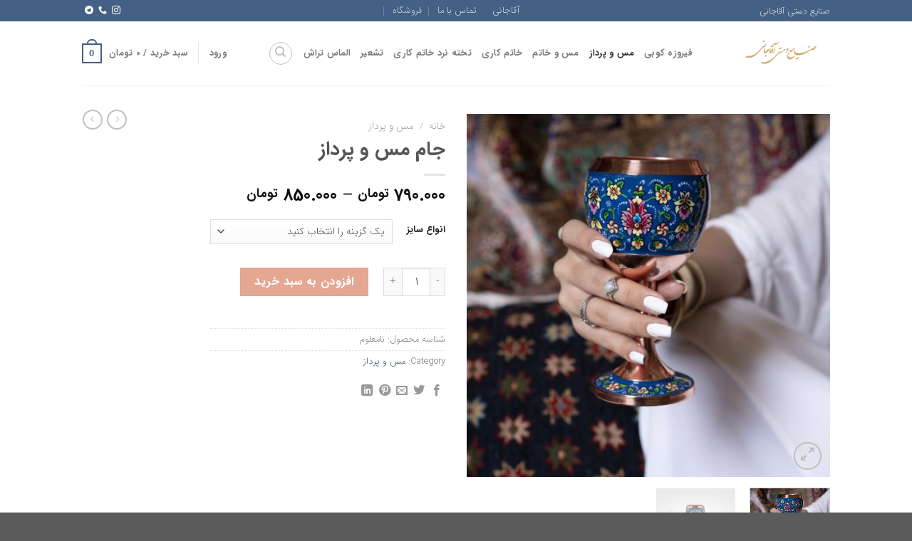

--- FILE ---
content_type: text/html; charset=UTF-8
request_url: https://aghajanii.ir/product/%D8%AC%D8%A7%D9%85-%D9%85%D8%B3-%D9%88-%D9%BE%D8%B1%D8%AF%D8%A7%D8%B2-14-%D8%B3%D8%A7%D9%86%D8%AA%DB%8C/
body_size: 22367
content:
<!DOCTYPE html>
<html dir="rtl" lang="fa-IR" class="loading-site no-js">
<head>
	<meta charset="UTF-8" />
	<link rel="profile" href="https://gmpg.org/xfn/11" />
	<link rel="pingback" href="https://aghajanii.ir/xmlrpc.php" />

	<script>(function(html){html.className = html.className.replace(/\bno-js\b/,'js')})(document.documentElement);</script>
<meta name='robots' content='index, follow, max-image-preview:large, max-snippet:-1, max-video-preview:-1' />
<meta name="viewport" content="width=device-width, initial-scale=1" />
	<!-- This site is optimized with the Yoast SEO Premium plugin v16.5 (Yoast SEO v26.0) - https://yoast.com/wordpress/plugins/seo/ -->
	<title>جام مس و پرداز - صنایع دستی آقاجانی</title>
	<link rel="canonical" href="https://aghajanii.ir/product/جام-مس-و-پرداز-14-سانتی/" />
	<meta property="og:locale" content="fa_IR" />
	<meta property="og:type" content="article" />
	<meta property="og:title" content="جام مس و پرداز" />
	<meta property="og:description" content="جام مس و پرداز هنری  جهانی و زیبا و پر از ظرافت و جذابیت است. این جام در ارتفاع های مختلف ساخته و تولید میشود. جام، ظرفی کوچک برای نوشیدن انواع شربت و آب است و یا می توان به عنوان وسایل تزیینی استفاده کرد." />
	<meta property="og:url" content="https://aghajanii.ir/product/جام-مس-و-پرداز-14-سانتی/" />
	<meta property="og:site_name" content="صنایع دستی آقاجانی" />
	<meta property="article:modified_time" content="2022-09-18T04:56:36+00:00" />
	<meta property="og:image" content="https://aghajanii.ir/wp-content/uploads/2022/05/جام-مس-پرداز.jpg" />
	<meta property="og:image:width" content="640" />
	<meta property="og:image:height" content="640" />
	<meta property="og:image:type" content="image/jpeg" />
	<meta name="twitter:card" content="summary_large_image" />
	<script type="application/ld+json" class="yoast-schema-graph">{"@context":"https://schema.org","@graph":[{"@type":"WebPage","@id":"https://aghajanii.ir/product/%d8%ac%d8%a7%d9%85-%d9%85%d8%b3-%d9%88-%d9%be%d8%b1%d8%af%d8%a7%d8%b2-14-%d8%b3%d8%a7%d9%86%d8%aa%db%8c/","url":"https://aghajanii.ir/product/%d8%ac%d8%a7%d9%85-%d9%85%d8%b3-%d9%88-%d9%be%d8%b1%d8%af%d8%a7%d8%b2-14-%d8%b3%d8%a7%d9%86%d8%aa%db%8c/","name":"جام مس و پرداز - صنایع دستی آقاجانی","isPartOf":{"@id":"https://aghajanii.ir/#website"},"primaryImageOfPage":{"@id":"https://aghajanii.ir/product/%d8%ac%d8%a7%d9%85-%d9%85%d8%b3-%d9%88-%d9%be%d8%b1%d8%af%d8%a7%d8%b2-14-%d8%b3%d8%a7%d9%86%d8%aa%db%8c/#primaryimage"},"image":{"@id":"https://aghajanii.ir/product/%d8%ac%d8%a7%d9%85-%d9%85%d8%b3-%d9%88-%d9%be%d8%b1%d8%af%d8%a7%d8%b2-14-%d8%b3%d8%a7%d9%86%d8%aa%db%8c/#primaryimage"},"thumbnailUrl":"https://aghajanii.ir/wp-content/uploads/2022/05/جام-مس-پرداز.jpg","datePublished":"2022-05-26T07:54:26+00:00","dateModified":"2022-09-18T04:56:36+00:00","breadcrumb":{"@id":"https://aghajanii.ir/product/%d8%ac%d8%a7%d9%85-%d9%85%d8%b3-%d9%88-%d9%be%d8%b1%d8%af%d8%a7%d8%b2-14-%d8%b3%d8%a7%d9%86%d8%aa%db%8c/#breadcrumb"},"inLanguage":"fa-IR","potentialAction":[{"@type":"ReadAction","target":["https://aghajanii.ir/product/%d8%ac%d8%a7%d9%85-%d9%85%d8%b3-%d9%88-%d9%be%d8%b1%d8%af%d8%a7%d8%b2-14-%d8%b3%d8%a7%d9%86%d8%aa%db%8c/"]}]},{"@type":"ImageObject","inLanguage":"fa-IR","@id":"https://aghajanii.ir/product/%d8%ac%d8%a7%d9%85-%d9%85%d8%b3-%d9%88-%d9%be%d8%b1%d8%af%d8%a7%d8%b2-14-%d8%b3%d8%a7%d9%86%d8%aa%db%8c/#primaryimage","url":"https://aghajanii.ir/wp-content/uploads/2022/05/جام-مس-پرداز.jpg","contentUrl":"https://aghajanii.ir/wp-content/uploads/2022/05/جام-مس-پرداز.jpg","width":640,"height":640},{"@type":"BreadcrumbList","@id":"https://aghajanii.ir/product/%d8%ac%d8%a7%d9%85-%d9%85%d8%b3-%d9%88-%d9%be%d8%b1%d8%af%d8%a7%d8%b2-14-%d8%b3%d8%a7%d9%86%d8%aa%db%8c/#breadcrumb","itemListElement":[{"@type":"ListItem","position":1,"name":"Home","item":"https://aghajanii.ir/"},{"@type":"ListItem","position":2,"name":"فروشگاه","item":"https://aghajanii.ir/shop/"},{"@type":"ListItem","position":3,"name":"جام مس و پرداز"}]},{"@type":"WebSite","@id":"https://aghajanii.ir/#website","url":"https://aghajanii.ir/","name":"صنایع دستی آقاجانی","description":"آقاجانی","potentialAction":[{"@type":"SearchAction","target":{"@type":"EntryPoint","urlTemplate":"https://aghajanii.ir/?s={search_term_string}"},"query-input":{"@type":"PropertyValueSpecification","valueRequired":true,"valueName":"search_term_string"}}],"inLanguage":"fa-IR"}]}</script>
	<!-- / Yoast SEO Premium plugin. -->


<link rel='prefetch' href='https://aghajanii.ir/wp-content/themes/aghajani/assets/js/flatsome.js?ver=039f9485eef603e7c53a' />
<link rel='prefetch' href='https://aghajanii.ir/wp-content/themes/aghajani/assets/js/chunk.slider.js?ver=3.18.0' />
<link rel='prefetch' href='https://aghajanii.ir/wp-content/themes/aghajani/assets/js/chunk.popups.js?ver=3.18.0' />
<link rel='prefetch' href='https://aghajanii.ir/wp-content/themes/aghajani/assets/js/chunk.tooltips.js?ver=3.18.0' />
<link rel='prefetch' href='https://aghajanii.ir/wp-content/themes/aghajani/assets/js/woocommerce.js?ver=c9fe40206165dd93147b' />
<link rel="alternate" type="application/rss+xml" title="صنایع دستی آقاجانی &raquo; خوراک" href="https://aghajanii.ir/feed/" />
<link rel="alternate" type="application/rss+xml" title="صنایع دستی آقاجانی &raquo; خوراک دیدگاه‌ها" href="https://aghajanii.ir/comments/feed/" />
<link rel="alternate" type="application/rss+xml" title="صنایع دستی آقاجانی &raquo; جام مس و پرداز خوراک دیدگاه‌ها" href="https://aghajanii.ir/product/%d8%ac%d8%a7%d9%85-%d9%85%d8%b3-%d9%88-%d9%be%d8%b1%d8%af%d8%a7%d8%b2-14-%d8%b3%d8%a7%d9%86%d8%aa%db%8c/feed/" />
<link rel="alternate" title="oEmbed (JSON)" type="application/json+oembed" href="https://aghajanii.ir/wp-json/oembed/1.0/embed?url=https%3A%2F%2Faghajanii.ir%2Fproduct%2F%25d8%25ac%25d8%25a7%25d9%2585-%25d9%2585%25d8%25b3-%25d9%2588-%25d9%25be%25d8%25b1%25d8%25af%25d8%25a7%25d8%25b2-14-%25d8%25b3%25d8%25a7%25d9%2586%25d8%25aa%25db%258c%2F" />
<link rel="alternate" title="oEmbed (XML)" type="text/xml+oembed" href="https://aghajanii.ir/wp-json/oembed/1.0/embed?url=https%3A%2F%2Faghajanii.ir%2Fproduct%2F%25d8%25ac%25d8%25a7%25d9%2585-%25d9%2585%25d8%25b3-%25d9%2588-%25d9%25be%25d8%25b1%25d8%25af%25d8%25a7%25d8%25b2-14-%25d8%25b3%25d8%25a7%25d9%2586%25d8%25aa%25db%258c%2F&#038;format=xml" />
<style id='wp-img-auto-sizes-contain-inline-css' type='text/css'>
img:is([sizes=auto i],[sizes^="auto," i]){contain-intrinsic-size:3000px 1500px}
/*# sourceURL=wp-img-auto-sizes-contain-inline-css */
</style>
<style id='wp-emoji-styles-inline-css' type='text/css'>

	img.wp-smiley, img.emoji {
		display: inline !important;
		border: none !important;
		box-shadow: none !important;
		height: 1em !important;
		width: 1em !important;
		margin: 0 0.07em !important;
		vertical-align: -0.1em !important;
		background: none !important;
		padding: 0 !important;
	}
/*# sourceURL=wp-emoji-styles-inline-css */
</style>
<style id='wp-block-library-inline-css' type='text/css'>
:root{--wp-block-synced-color:#7a00df;--wp-block-synced-color--rgb:122,0,223;--wp-bound-block-color:var(--wp-block-synced-color);--wp-editor-canvas-background:#ddd;--wp-admin-theme-color:#007cba;--wp-admin-theme-color--rgb:0,124,186;--wp-admin-theme-color-darker-10:#006ba1;--wp-admin-theme-color-darker-10--rgb:0,107,160.5;--wp-admin-theme-color-darker-20:#005a87;--wp-admin-theme-color-darker-20--rgb:0,90,135;--wp-admin-border-width-focus:2px}@media (min-resolution:192dpi){:root{--wp-admin-border-width-focus:1.5px}}.wp-element-button{cursor:pointer}:root .has-very-light-gray-background-color{background-color:#eee}:root .has-very-dark-gray-background-color{background-color:#313131}:root .has-very-light-gray-color{color:#eee}:root .has-very-dark-gray-color{color:#313131}:root .has-vivid-green-cyan-to-vivid-cyan-blue-gradient-background{background:linear-gradient(135deg,#00d084,#0693e3)}:root .has-purple-crush-gradient-background{background:linear-gradient(135deg,#34e2e4,#4721fb 50%,#ab1dfe)}:root .has-hazy-dawn-gradient-background{background:linear-gradient(135deg,#faaca8,#dad0ec)}:root .has-subdued-olive-gradient-background{background:linear-gradient(135deg,#fafae1,#67a671)}:root .has-atomic-cream-gradient-background{background:linear-gradient(135deg,#fdd79a,#004a59)}:root .has-nightshade-gradient-background{background:linear-gradient(135deg,#330968,#31cdcf)}:root .has-midnight-gradient-background{background:linear-gradient(135deg,#020381,#2874fc)}:root{--wp--preset--font-size--normal:16px;--wp--preset--font-size--huge:42px}.has-regular-font-size{font-size:1em}.has-larger-font-size{font-size:2.625em}.has-normal-font-size{font-size:var(--wp--preset--font-size--normal)}.has-huge-font-size{font-size:var(--wp--preset--font-size--huge)}.has-text-align-center{text-align:center}.has-text-align-left{text-align:left}.has-text-align-right{text-align:right}.has-fit-text{white-space:nowrap!important}#end-resizable-editor-section{display:none}.aligncenter{clear:both}.items-justified-left{justify-content:flex-start}.items-justified-center{justify-content:center}.items-justified-right{justify-content:flex-end}.items-justified-space-between{justify-content:space-between}.screen-reader-text{border:0;clip-path:inset(50%);height:1px;margin:-1px;overflow:hidden;padding:0;position:absolute;width:1px;word-wrap:normal!important}.screen-reader-text:focus{background-color:#ddd;clip-path:none;color:#444;display:block;font-size:1em;height:auto;left:5px;line-height:normal;padding:15px 23px 14px;text-decoration:none;top:5px;width:auto;z-index:100000}html :where(.has-border-color){border-style:solid}html :where([style*=border-top-color]){border-top-style:solid}html :where([style*=border-right-color]){border-right-style:solid}html :where([style*=border-bottom-color]){border-bottom-style:solid}html :where([style*=border-left-color]){border-left-style:solid}html :where([style*=border-width]){border-style:solid}html :where([style*=border-top-width]){border-top-style:solid}html :where([style*=border-right-width]){border-right-style:solid}html :where([style*=border-bottom-width]){border-bottom-style:solid}html :where([style*=border-left-width]){border-left-style:solid}html :where(img[class*=wp-image-]){height:auto;max-width:100%}:where(figure){margin:0 0 1em}html :where(.is-position-sticky){--wp-admin--admin-bar--position-offset:var(--wp-admin--admin-bar--height,0px)}@media screen and (max-width:600px){html :where(.is-position-sticky){--wp-admin--admin-bar--position-offset:0px}}

/*# sourceURL=wp-block-library-inline-css */
</style><link rel='stylesheet' id='wc-blocks-style-rtl-css' href='https://aghajanii.ir/wp-content/plugins/woocommerce/assets/client/blocks/wc-blocks-rtl.css?ver=wc-10.2.2' type='text/css' media='all' />
<style id='global-styles-inline-css' type='text/css'>
:root{--wp--preset--aspect-ratio--square: 1;--wp--preset--aspect-ratio--4-3: 4/3;--wp--preset--aspect-ratio--3-4: 3/4;--wp--preset--aspect-ratio--3-2: 3/2;--wp--preset--aspect-ratio--2-3: 2/3;--wp--preset--aspect-ratio--16-9: 16/9;--wp--preset--aspect-ratio--9-16: 9/16;--wp--preset--color--black: #000000;--wp--preset--color--cyan-bluish-gray: #abb8c3;--wp--preset--color--white: #ffffff;--wp--preset--color--pale-pink: #f78da7;--wp--preset--color--vivid-red: #cf2e2e;--wp--preset--color--luminous-vivid-orange: #ff6900;--wp--preset--color--luminous-vivid-amber: #fcb900;--wp--preset--color--light-green-cyan: #7bdcb5;--wp--preset--color--vivid-green-cyan: #00d084;--wp--preset--color--pale-cyan-blue: #8ed1fc;--wp--preset--color--vivid-cyan-blue: #0693e3;--wp--preset--color--vivid-purple: #9b51e0;--wp--preset--color--primary: #446084;--wp--preset--color--secondary: #d26e4b;--wp--preset--color--success: #7a9c59;--wp--preset--color--alert: #b20000;--wp--preset--gradient--vivid-cyan-blue-to-vivid-purple: linear-gradient(135deg,rgb(6,147,227) 0%,rgb(155,81,224) 100%);--wp--preset--gradient--light-green-cyan-to-vivid-green-cyan: linear-gradient(135deg,rgb(122,220,180) 0%,rgb(0,208,130) 100%);--wp--preset--gradient--luminous-vivid-amber-to-luminous-vivid-orange: linear-gradient(135deg,rgb(252,185,0) 0%,rgb(255,105,0) 100%);--wp--preset--gradient--luminous-vivid-orange-to-vivid-red: linear-gradient(135deg,rgb(255,105,0) 0%,rgb(207,46,46) 100%);--wp--preset--gradient--very-light-gray-to-cyan-bluish-gray: linear-gradient(135deg,rgb(238,238,238) 0%,rgb(169,184,195) 100%);--wp--preset--gradient--cool-to-warm-spectrum: linear-gradient(135deg,rgb(74,234,220) 0%,rgb(151,120,209) 20%,rgb(207,42,186) 40%,rgb(238,44,130) 60%,rgb(251,105,98) 80%,rgb(254,248,76) 100%);--wp--preset--gradient--blush-light-purple: linear-gradient(135deg,rgb(255,206,236) 0%,rgb(152,150,240) 100%);--wp--preset--gradient--blush-bordeaux: linear-gradient(135deg,rgb(254,205,165) 0%,rgb(254,45,45) 50%,rgb(107,0,62) 100%);--wp--preset--gradient--luminous-dusk: linear-gradient(135deg,rgb(255,203,112) 0%,rgb(199,81,192) 50%,rgb(65,88,208) 100%);--wp--preset--gradient--pale-ocean: linear-gradient(135deg,rgb(255,245,203) 0%,rgb(182,227,212) 50%,rgb(51,167,181) 100%);--wp--preset--gradient--electric-grass: linear-gradient(135deg,rgb(202,248,128) 0%,rgb(113,206,126) 100%);--wp--preset--gradient--midnight: linear-gradient(135deg,rgb(2,3,129) 0%,rgb(40,116,252) 100%);--wp--preset--font-size--small: 13px;--wp--preset--font-size--medium: 20px;--wp--preset--font-size--large: 36px;--wp--preset--font-size--x-large: 42px;--wp--preset--spacing--20: 0.44rem;--wp--preset--spacing--30: 0.67rem;--wp--preset--spacing--40: 1rem;--wp--preset--spacing--50: 1.5rem;--wp--preset--spacing--60: 2.25rem;--wp--preset--spacing--70: 3.38rem;--wp--preset--spacing--80: 5.06rem;--wp--preset--shadow--natural: 6px 6px 9px rgba(0, 0, 0, 0.2);--wp--preset--shadow--deep: 12px 12px 50px rgba(0, 0, 0, 0.4);--wp--preset--shadow--sharp: 6px 6px 0px rgba(0, 0, 0, 0.2);--wp--preset--shadow--outlined: 6px 6px 0px -3px rgb(255, 255, 255), 6px 6px rgb(0, 0, 0);--wp--preset--shadow--crisp: 6px 6px 0px rgb(0, 0, 0);--wp--custom--experimental--link--color: #334862;--wp--custom--experimental--link--color-hover: #111;}:where(body) { margin: 0; }.wp-site-blocks > .alignleft { float: left; margin-right: 2em; }.wp-site-blocks > .alignright { float: right; margin-left: 2em; }.wp-site-blocks > .aligncenter { justify-content: center; margin-left: auto; margin-right: auto; }:where(.is-layout-flex){gap: 0.5em;}:where(.is-layout-grid){gap: 0.5em;}.is-layout-flow > .alignleft{float: left;margin-inline-start: 0;margin-inline-end: 2em;}.is-layout-flow > .alignright{float: right;margin-inline-start: 2em;margin-inline-end: 0;}.is-layout-flow > .aligncenter{margin-left: auto !important;margin-right: auto !important;}.is-layout-constrained > .alignleft{float: left;margin-inline-start: 0;margin-inline-end: 2em;}.is-layout-constrained > .alignright{float: right;margin-inline-start: 2em;margin-inline-end: 0;}.is-layout-constrained > .aligncenter{margin-left: auto !important;margin-right: auto !important;}.is-layout-constrained > :where(:not(.alignleft):not(.alignright):not(.alignfull)){margin-left: auto !important;margin-right: auto !important;}body .is-layout-flex{display: flex;}.is-layout-flex{flex-wrap: wrap;align-items: center;}.is-layout-flex > :is(*, div){margin: 0;}body .is-layout-grid{display: grid;}.is-layout-grid > :is(*, div){margin: 0;}body{padding-top: 0px;padding-right: 0px;padding-bottom: 0px;padding-left: 0px;}a:where(:not(.wp-element-button)){text-decoration: none;}:root :where(.wp-element-button, .wp-block-button__link){background-color: #32373c;border-width: 0;color: #fff;font-family: inherit;font-size: inherit;font-style: inherit;font-weight: inherit;letter-spacing: inherit;line-height: inherit;padding-top: calc(0.667em + 2px);padding-right: calc(1.333em + 2px);padding-bottom: calc(0.667em + 2px);padding-left: calc(1.333em + 2px);text-decoration: none;text-transform: inherit;}.has-black-color{color: var(--wp--preset--color--black) !important;}.has-cyan-bluish-gray-color{color: var(--wp--preset--color--cyan-bluish-gray) !important;}.has-white-color{color: var(--wp--preset--color--white) !important;}.has-pale-pink-color{color: var(--wp--preset--color--pale-pink) !important;}.has-vivid-red-color{color: var(--wp--preset--color--vivid-red) !important;}.has-luminous-vivid-orange-color{color: var(--wp--preset--color--luminous-vivid-orange) !important;}.has-luminous-vivid-amber-color{color: var(--wp--preset--color--luminous-vivid-amber) !important;}.has-light-green-cyan-color{color: var(--wp--preset--color--light-green-cyan) !important;}.has-vivid-green-cyan-color{color: var(--wp--preset--color--vivid-green-cyan) !important;}.has-pale-cyan-blue-color{color: var(--wp--preset--color--pale-cyan-blue) !important;}.has-vivid-cyan-blue-color{color: var(--wp--preset--color--vivid-cyan-blue) !important;}.has-vivid-purple-color{color: var(--wp--preset--color--vivid-purple) !important;}.has-primary-color{color: var(--wp--preset--color--primary) !important;}.has-secondary-color{color: var(--wp--preset--color--secondary) !important;}.has-success-color{color: var(--wp--preset--color--success) !important;}.has-alert-color{color: var(--wp--preset--color--alert) !important;}.has-black-background-color{background-color: var(--wp--preset--color--black) !important;}.has-cyan-bluish-gray-background-color{background-color: var(--wp--preset--color--cyan-bluish-gray) !important;}.has-white-background-color{background-color: var(--wp--preset--color--white) !important;}.has-pale-pink-background-color{background-color: var(--wp--preset--color--pale-pink) !important;}.has-vivid-red-background-color{background-color: var(--wp--preset--color--vivid-red) !important;}.has-luminous-vivid-orange-background-color{background-color: var(--wp--preset--color--luminous-vivid-orange) !important;}.has-luminous-vivid-amber-background-color{background-color: var(--wp--preset--color--luminous-vivid-amber) !important;}.has-light-green-cyan-background-color{background-color: var(--wp--preset--color--light-green-cyan) !important;}.has-vivid-green-cyan-background-color{background-color: var(--wp--preset--color--vivid-green-cyan) !important;}.has-pale-cyan-blue-background-color{background-color: var(--wp--preset--color--pale-cyan-blue) !important;}.has-vivid-cyan-blue-background-color{background-color: var(--wp--preset--color--vivid-cyan-blue) !important;}.has-vivid-purple-background-color{background-color: var(--wp--preset--color--vivid-purple) !important;}.has-primary-background-color{background-color: var(--wp--preset--color--primary) !important;}.has-secondary-background-color{background-color: var(--wp--preset--color--secondary) !important;}.has-success-background-color{background-color: var(--wp--preset--color--success) !important;}.has-alert-background-color{background-color: var(--wp--preset--color--alert) !important;}.has-black-border-color{border-color: var(--wp--preset--color--black) !important;}.has-cyan-bluish-gray-border-color{border-color: var(--wp--preset--color--cyan-bluish-gray) !important;}.has-white-border-color{border-color: var(--wp--preset--color--white) !important;}.has-pale-pink-border-color{border-color: var(--wp--preset--color--pale-pink) !important;}.has-vivid-red-border-color{border-color: var(--wp--preset--color--vivid-red) !important;}.has-luminous-vivid-orange-border-color{border-color: var(--wp--preset--color--luminous-vivid-orange) !important;}.has-luminous-vivid-amber-border-color{border-color: var(--wp--preset--color--luminous-vivid-amber) !important;}.has-light-green-cyan-border-color{border-color: var(--wp--preset--color--light-green-cyan) !important;}.has-vivid-green-cyan-border-color{border-color: var(--wp--preset--color--vivid-green-cyan) !important;}.has-pale-cyan-blue-border-color{border-color: var(--wp--preset--color--pale-cyan-blue) !important;}.has-vivid-cyan-blue-border-color{border-color: var(--wp--preset--color--vivid-cyan-blue) !important;}.has-vivid-purple-border-color{border-color: var(--wp--preset--color--vivid-purple) !important;}.has-primary-border-color{border-color: var(--wp--preset--color--primary) !important;}.has-secondary-border-color{border-color: var(--wp--preset--color--secondary) !important;}.has-success-border-color{border-color: var(--wp--preset--color--success) !important;}.has-alert-border-color{border-color: var(--wp--preset--color--alert) !important;}.has-vivid-cyan-blue-to-vivid-purple-gradient-background{background: var(--wp--preset--gradient--vivid-cyan-blue-to-vivid-purple) !important;}.has-light-green-cyan-to-vivid-green-cyan-gradient-background{background: var(--wp--preset--gradient--light-green-cyan-to-vivid-green-cyan) !important;}.has-luminous-vivid-amber-to-luminous-vivid-orange-gradient-background{background: var(--wp--preset--gradient--luminous-vivid-amber-to-luminous-vivid-orange) !important;}.has-luminous-vivid-orange-to-vivid-red-gradient-background{background: var(--wp--preset--gradient--luminous-vivid-orange-to-vivid-red) !important;}.has-very-light-gray-to-cyan-bluish-gray-gradient-background{background: var(--wp--preset--gradient--very-light-gray-to-cyan-bluish-gray) !important;}.has-cool-to-warm-spectrum-gradient-background{background: var(--wp--preset--gradient--cool-to-warm-spectrum) !important;}.has-blush-light-purple-gradient-background{background: var(--wp--preset--gradient--blush-light-purple) !important;}.has-blush-bordeaux-gradient-background{background: var(--wp--preset--gradient--blush-bordeaux) !important;}.has-luminous-dusk-gradient-background{background: var(--wp--preset--gradient--luminous-dusk) !important;}.has-pale-ocean-gradient-background{background: var(--wp--preset--gradient--pale-ocean) !important;}.has-electric-grass-gradient-background{background: var(--wp--preset--gradient--electric-grass) !important;}.has-midnight-gradient-background{background: var(--wp--preset--gradient--midnight) !important;}.has-small-font-size{font-size: var(--wp--preset--font-size--small) !important;}.has-medium-font-size{font-size: var(--wp--preset--font-size--medium) !important;}.has-large-font-size{font-size: var(--wp--preset--font-size--large) !important;}.has-x-large-font-size{font-size: var(--wp--preset--font-size--x-large) !important;}
/*# sourceURL=global-styles-inline-css */
</style>

<link rel='stylesheet' id='photoswipe-css' href='https://aghajanii.ir/wp-content/plugins/woocommerce/assets/css/photoswipe/photoswipe.min.css?ver=10.2.2' type='text/css' media='all' />
<link rel='stylesheet' id='photoswipe-default-skin-css' href='https://aghajanii.ir/wp-content/plugins/woocommerce/assets/css/photoswipe/default-skin/default-skin.min.css?ver=10.2.2' type='text/css' media='all' />
<style id='woocommerce-inline-inline-css' type='text/css'>
.woocommerce form .form-row .required { visibility: visible; }
/*# sourceURL=woocommerce-inline-inline-css */
</style>
<link rel='stylesheet' id='brands-styles-css' href='https://aghajanii.ir/wp-content/plugins/woocommerce/assets/css/brands.css?ver=10.2.2' type='text/css' media='all' />
<link rel='stylesheet' id='flatsome-main-rtl-css' href='https://aghajanii.ir/wp-content/themes/aghajani/assets/css/flatsome-rtl.css?ver=3.18.0' type='text/css' media='all' />
<style id='flatsome-main-inline-css' type='text/css'>
@font-face {
				font-family: "fl-icons";
				font-display: block;
				src: url(https://aghajanii.ir/wp-content/themes/aghajani/assets/css/icons/fl-icons.eot?v=3.18.0);
				src:
					url(https://aghajanii.ir/wp-content/themes/aghajani/assets/css/icons/fl-icons.eot#iefix?v=3.18.0) format("embedded-opentype"),
					url(https://aghajanii.ir/wp-content/themes/aghajani/assets/css/icons/fl-icons.woff2?v=3.18.0) format("woff2"),
					url(https://aghajanii.ir/wp-content/themes/aghajani/assets/css/icons/fl-icons.ttf?v=3.18.0) format("truetype"),
					url(https://aghajanii.ir/wp-content/themes/aghajani/assets/css/icons/fl-icons.woff?v=3.18.0) format("woff"),
					url(https://aghajanii.ir/wp-content/themes/aghajani/assets/css/icons/fl-icons.svg?v=3.18.0#fl-icons) format("svg");
			}
/*# sourceURL=flatsome-main-inline-css */
</style>
<link rel='stylesheet' id='flatsome-shop-rtl-css' href='https://aghajanii.ir/wp-content/themes/aghajani/assets/css/flatsome-shop-rtl.css?ver=3.18.0' type='text/css' media='all' />
<link rel='stylesheet' id='flatsome-style-css' href='https://aghajanii.ir/wp-content/themes/aghajani-child/style.css?ver=3.0' type='text/css' media='all' />
<script type="text/javascript" src="https://aghajanii.ir/wp-includes/js/jquery/jquery.min.js?ver=3.7.1" id="jquery-core-js"></script>
<script type="text/javascript" src="https://aghajanii.ir/wp-includes/js/jquery/jquery-migrate.min.js?ver=3.4.1" id="jquery-migrate-js"></script>
<script type="text/javascript" src="https://aghajanii.ir/wp-content/plugins/woocommerce/assets/js/jquery-blockui/jquery.blockUI.min.js?ver=2.7.0-wc.10.2.2" id="jquery-blockui-js" data-wp-strategy="defer"></script>
<script type="text/javascript" id="wc-add-to-cart-js-extra">
/* <![CDATA[ */
var wc_add_to_cart_params = {"ajax_url":"/wp-admin/admin-ajax.php","wc_ajax_url":"/?wc-ajax=%%endpoint%%","i18n_view_cart":"\u0645\u0634\u0627\u0647\u062f\u0647 \u0633\u0628\u062f \u062e\u0631\u06cc\u062f","cart_url":"https://aghajanii.ir/cart/","is_cart":"","cart_redirect_after_add":"no"};
//# sourceURL=wc-add-to-cart-js-extra
/* ]]> */
</script>
<script type="text/javascript" src="https://aghajanii.ir/wp-content/plugins/woocommerce/assets/js/frontend/add-to-cart.min.js?ver=10.2.2" id="wc-add-to-cart-js" defer="defer" data-wp-strategy="defer"></script>
<script type="text/javascript" src="https://aghajanii.ir/wp-content/plugins/woocommerce/assets/js/photoswipe/photoswipe.min.js?ver=4.1.1-wc.10.2.2" id="photoswipe-js" defer="defer" data-wp-strategy="defer"></script>
<script type="text/javascript" src="https://aghajanii.ir/wp-content/plugins/woocommerce/assets/js/photoswipe/photoswipe-ui-default.min.js?ver=4.1.1-wc.10.2.2" id="photoswipe-ui-default-js" defer="defer" data-wp-strategy="defer"></script>
<script type="text/javascript" id="wc-single-product-js-extra">
/* <![CDATA[ */
var wc_single_product_params = {"i18n_required_rating_text":"\u0644\u0637\u0641\u0627 \u06cc\u06a9 \u0627\u0645\u062a\u06cc\u0627\u0632 \u0631\u0627 \u0627\u0646\u062a\u062e\u0627\u0628 \u06a9\u0646\u06cc\u062f","i18n_rating_options":["\u06f1 \u0627\u0632 \u06f5 \u0633\u062a\u0627\u0631\u0647","\u06f2 \u0627\u0632 \u06f5 \u0633\u062a\u0627\u0631\u0647","\u06f3 \u0627\u0632 \u06f5 \u0633\u062a\u0627\u0631\u0647","\u06f4 \u0627\u0632 \u06f5 \u0633\u062a\u0627\u0631\u0647","\u06f5 \u0627\u0632 \u06f5 \u0633\u062a\u0627\u0631\u0647"],"i18n_product_gallery_trigger_text":"\u0645\u0634\u0627\u0647\u062f\u0647 \u06af\u0627\u0644\u0631\u06cc \u062a\u0635\u0627\u0648\u06cc\u0631 \u0628\u0647 \u0635\u0648\u0631\u062a \u062a\u0645\u0627\u0645 \u0635\u0641\u062d\u0647","review_rating_required":"yes","flexslider":{"rtl":true,"animation":"slide","smoothHeight":true,"directionNav":false,"controlNav":"thumbnails","slideshow":false,"animationSpeed":500,"animationLoop":false,"allowOneSlide":false},"zoom_enabled":"","zoom_options":[],"photoswipe_enabled":"1","photoswipe_options":{"shareEl":false,"closeOnScroll":false,"history":false,"hideAnimationDuration":0,"showAnimationDuration":0},"flexslider_enabled":""};
//# sourceURL=wc-single-product-js-extra
/* ]]> */
</script>
<script type="text/javascript" src="https://aghajanii.ir/wp-content/plugins/woocommerce/assets/js/frontend/single-product.min.js?ver=10.2.2" id="wc-single-product-js" defer="defer" data-wp-strategy="defer"></script>
<script type="text/javascript" src="https://aghajanii.ir/wp-content/plugins/woocommerce/assets/js/js-cookie/js.cookie.min.js?ver=2.1.4-wc.10.2.2" id="js-cookie-js" data-wp-strategy="defer"></script>
<link rel="https://api.w.org/" href="https://aghajanii.ir/wp-json/" /><link rel="alternate" title="JSON" type="application/json" href="https://aghajanii.ir/wp-json/wp/v2/product/119" /><link rel="EditURI" type="application/rsd+xml" title="RSD" href="https://aghajanii.ir/xmlrpc.php?rsd" />
<style>.bg{opacity: 0; transition: opacity 1s; -webkit-transition: opacity 1s;} .bg-loaded{opacity: 1;}</style>	<noscript><style>.woocommerce-product-gallery{ opacity: 1 !important; }</style></noscript>
	<style id="custom-css" type="text/css">:root {--primary-color: #446084;}.tooltipster-base {--tooltip-color: #fff;--tooltip-bg-color: #000;}.off-canvas-right .mfp-content, .off-canvas-left .mfp-content {--drawer-width: 300px;}.off-canvas .mfp-content.off-canvas-cart {--drawer-width: 360px;}.header-main{height: 90px}#logo img{max-height: 90px}#logo{width:163px;}.header-bottom{min-height: 55px}.header-top{min-height: 30px}.transparent .header-main{height: 90px}.transparent #logo img{max-height: 90px}.has-transparent + .page-title:first-of-type,.has-transparent + #main > .page-title,.has-transparent + #main > div > .page-title,.has-transparent + #main .page-header-wrapper:first-of-type .page-title{padding-top: 120px;}.header.show-on-scroll,.stuck .header-main{height:70px!important}.stuck #logo img{max-height: 70px!important}.header-bottom {background-color: #f1f1f1}@media (max-width: 549px) {.header-main{height: 70px}#logo img{max-height: 70px}}body{font-family: Lato, sans-serif;}body {font-weight: 400;font-style: normal;}.nav > li > a {font-family: Lato, sans-serif;}.mobile-sidebar-levels-2 .nav > li > ul > li > a {font-family: Lato, sans-serif;}.nav > li > a,.mobile-sidebar-levels-2 .nav > li > ul > li > a {font-weight: 700;font-style: normal;}h1,h2,h3,h4,h5,h6,.heading-font, .off-canvas-center .nav-sidebar.nav-vertical > li > a{font-family: Lato, sans-serif;}h1,h2,h3,h4,h5,h6,.heading-font,.banner h1,.banner h2 {font-weight: 700;font-style: normal;}.alt-font{font-family: "Dancing Script", sans-serif;}.alt-font {font-weight: 400!important;font-style: normal!important;}.shop-page-title.featured-title .title-bg{ background-image: url(https://aghajanii.ir/wp-content/uploads/2022/05/جام-مس-پرداز.jpg)!important;}@media screen and (min-width: 550px){.products .box-vertical .box-image{min-width: 300px!important;width: 300px!important;}}.nav-vertical-fly-out > li + li {border-top-width: 1px; border-top-style: solid;}.label-new.menu-item > a:after{content:"جدید";}.label-hot.menu-item > a:after{content:"جدید";}.label-sale.menu-item > a:after{content:"حراج";}.label-popular.menu-item > a:after{content:"محبوب";}</style><style id="kirki-inline-styles">/* latin-ext */
@font-face {
  font-family: 'Lato';
  font-style: normal;
  font-weight: 400;
  font-display: swap;
  src: url(https://aghajanii.ir/wp-content/fonts/lato/font) format('woff');
  unicode-range: U+0100-02BA, U+02BD-02C5, U+02C7-02CC, U+02CE-02D7, U+02DD-02FF, U+0304, U+0308, U+0329, U+1D00-1DBF, U+1E00-1E9F, U+1EF2-1EFF, U+2020, U+20A0-20AB, U+20AD-20C0, U+2113, U+2C60-2C7F, U+A720-A7FF;
}
/* latin */
@font-face {
  font-family: 'Lato';
  font-style: normal;
  font-weight: 400;
  font-display: swap;
  src: url(https://aghajanii.ir/wp-content/fonts/lato/font) format('woff');
  unicode-range: U+0000-00FF, U+0131, U+0152-0153, U+02BB-02BC, U+02C6, U+02DA, U+02DC, U+0304, U+0308, U+0329, U+2000-206F, U+20AC, U+2122, U+2191, U+2193, U+2212, U+2215, U+FEFF, U+FFFD;
}
/* latin-ext */
@font-face {
  font-family: 'Lato';
  font-style: normal;
  font-weight: 700;
  font-display: swap;
  src: url(https://aghajanii.ir/wp-content/fonts/lato/font) format('woff');
  unicode-range: U+0100-02BA, U+02BD-02C5, U+02C7-02CC, U+02CE-02D7, U+02DD-02FF, U+0304, U+0308, U+0329, U+1D00-1DBF, U+1E00-1E9F, U+1EF2-1EFF, U+2020, U+20A0-20AB, U+20AD-20C0, U+2113, U+2C60-2C7F, U+A720-A7FF;
}
/* latin */
@font-face {
  font-family: 'Lato';
  font-style: normal;
  font-weight: 700;
  font-display: swap;
  src: url(https://aghajanii.ir/wp-content/fonts/lato/font) format('woff');
  unicode-range: U+0000-00FF, U+0131, U+0152-0153, U+02BB-02BC, U+02C6, U+02DA, U+02DC, U+0304, U+0308, U+0329, U+2000-206F, U+20AC, U+2122, U+2191, U+2193, U+2212, U+2215, U+FEFF, U+FFFD;
}/* vietnamese */
@font-face {
  font-family: 'Dancing Script';
  font-style: normal;
  font-weight: 400;
  font-display: swap;
  src: url(https://aghajanii.ir/wp-content/fonts/dancing-script/font) format('woff');
  unicode-range: U+0102-0103, U+0110-0111, U+0128-0129, U+0168-0169, U+01A0-01A1, U+01AF-01B0, U+0300-0301, U+0303-0304, U+0308-0309, U+0323, U+0329, U+1EA0-1EF9, U+20AB;
}
/* latin-ext */
@font-face {
  font-family: 'Dancing Script';
  font-style: normal;
  font-weight: 400;
  font-display: swap;
  src: url(https://aghajanii.ir/wp-content/fonts/dancing-script/font) format('woff');
  unicode-range: U+0100-02BA, U+02BD-02C5, U+02C7-02CC, U+02CE-02D7, U+02DD-02FF, U+0304, U+0308, U+0329, U+1D00-1DBF, U+1E00-1E9F, U+1EF2-1EFF, U+2020, U+20A0-20AB, U+20AD-20C0, U+2113, U+2C60-2C7F, U+A720-A7FF;
}
/* latin */
@font-face {
  font-family: 'Dancing Script';
  font-style: normal;
  font-weight: 400;
  font-display: swap;
  src: url(https://aghajanii.ir/wp-content/fonts/dancing-script/font) format('woff');
  unicode-range: U+0000-00FF, U+0131, U+0152-0153, U+02BB-02BC, U+02C6, U+02DA, U+02DC, U+0304, U+0308, U+0329, U+2000-206F, U+20AC, U+2122, U+2191, U+2193, U+2212, U+2215, U+FEFF, U+FFFD;
}</style></head>

<body data-rsssl=1 class="rtl wp-singular product-template-default single single-product postid-119 wp-theme-aghajani wp-child-theme-aghajani-child theme-aghajani woocommerce woocommerce-page woocommerce-no-js lightbox nav-dropdown-has-arrow nav-dropdown-has-shadow nav-dropdown-has-border">


<a class="skip-link screen-reader-text" href="#main">Skip to content</a>

<div id="wrapper">

	
	<header id="header" class="header has-sticky sticky-jump">
		<div class="header-wrapper">
			<div id="top-bar" class="header-top hide-for-sticky nav-dark flex-has-center">
    <div class="flex-row container">
      <div class="flex-col hide-for-medium flex-left">
          <ul class="nav nav-left medium-nav-center nav-small  nav-divided">
              <li class="html custom html_topbar_left">صنایع دستی آقاجانی</li>          </ul>
      </div>

      <div class="flex-col hide-for-medium flex-center">
          <ul class="nav nav-center nav-small  nav-divided">
              <li id="menu-item-41" class="menu-item menu-item-type-post_type menu-item-object-page menu-item-home menu-item-41 menu-item-design-default"><a href="https://aghajanii.ir/" class="nav-top-link">آقاجانی</a></li>
<li id="menu-item-53" class="menu-item menu-item-type-post_type menu-item-object-page menu-item-53 menu-item-design-default"><a href="https://aghajanii.ir/contact-us/" class="nav-top-link">تماس با ما</a></li>
<li id="menu-item-54" class="menu-item menu-item-type-post_type menu-item-object-page current_page_parent menu-item-54 menu-item-design-default"><a href="https://aghajanii.ir/shop/" class="nav-top-link">فروشگاه</a></li>
          </ul>
      </div>

      <div class="flex-col hide-for-medium flex-right">
         <ul class="nav top-bar-nav nav-right nav-small  nav-divided">
              <li class="html header-social-icons ml-0">
	<div class="social-icons follow-icons" ><a href="https://instagram.com/aghajani.handicrafts" target="_blank" data-label="Instagram" class="icon plain instagram tooltip" title="Follow on Instagram" aria-label="Follow on Instagram" rel="noopener nofollow" ><i class="icon-instagram" ></i></a><a href="tel:09138888250" data-label="Phone" target="_blank" class="icon plain phone tooltip" title="Call us" aria-label="Call us" rel="nofollow noopener" ><i class="icon-phone" ></i></a><a href="https://t.me/aghajanihandicrafts" data-label="Telegram" target="_blank" class="icon plain telegram tooltip" title="Follow on Telegram" aria-label="Follow on Telegram" rel="noopener nofollow" ><i class="icon-telegram" ></i></a></div></li>
          </ul>
      </div>

            <div class="flex-col show-for-medium flex-grow">
          <ul class="nav nav-center nav-small mobile-nav  nav-divided">
              <li class="html custom html_topbar_left">صنایع دستی آقاجانی</li>          </ul>
      </div>
      
    </div>
</div>
<div id="masthead" class="header-main ">
      <div class="header-inner flex-row container logo-left medium-logo-center" role="navigation">

          <!-- Logo -->
          <div id="logo" class="flex-col logo">
            
<!-- Header logo -->
<a href="https://aghajanii.ir/" title="صنایع دستی آقاجانی - آقاجانی" rel="home">
		<img width="300" height="211" src="https://aghajanii.ir/wp-content/uploads/2021/10/aghajani.hc_.png" class="header_logo header-logo" alt="صنایع دستی آقاجانی"/><img  width="50" height="43" src="https://aghajanii.ir/wp-content/uploads/2021/10/icon.png" class="header-logo-dark" alt="صنایع دستی آقاجانی"/></a>
          </div>

          <!-- Mobile Left Elements -->
          <div class="flex-col show-for-medium flex-left">
            <ul class="mobile-nav nav nav-left ">
              <li class="nav-icon has-icon">
  <div class="header-button">		<a href="#" data-open="#main-menu" data-pos="left" data-bg="main-menu-overlay" data-color="" class="icon button round is-outline is-small" aria-label="Menu" aria-controls="main-menu" aria-expanded="false">

		  <i class="icon-menu" ></i>
		  		</a>
	 </div> </li>
            </ul>
          </div>

          <!-- Left Elements -->
          <div class="flex-col hide-for-medium flex-left
            flex-grow">
            <ul class="header-nav header-nav-main nav nav-left  nav-uppercase" >
              <li id="menu-item-22" class="menu-item menu-item-type-taxonomy menu-item-object-product_cat menu-item-22 menu-item-design-default"><a href="https://aghajanii.ir/product-category/%d9%81%db%8c%d8%b1%d9%88%d8%b2%d9%87-%da%a9%d9%88%d8%a8%db%8c/" class="nav-top-link">فیروزه کوبی</a></li>
<li id="menu-item-23" class="menu-item menu-item-type-taxonomy menu-item-object-product_cat current-product-ancestor current-menu-parent current-product-parent menu-item-23 active menu-item-design-default"><a href="https://aghajanii.ir/product-category/%d9%85%d8%b3-%d9%88-%d9%be%d8%b1%d8%af%d8%a7%d8%b2/" class="nav-top-link">مس و پرداز</a></li>
<li id="menu-item-24" class="menu-item menu-item-type-taxonomy menu-item-object-product_cat menu-item-24 menu-item-design-default"><a href="https://aghajanii.ir/product-category/%d9%85%d8%b3-%d9%88-%d8%ae%d8%a7%d8%aa%d9%85/" class="nav-top-link">مس و خاتم</a></li>
<li id="menu-item-21" class="menu-item menu-item-type-taxonomy menu-item-object-product_cat menu-item-21 menu-item-design-default"><a href="https://aghajanii.ir/product-category/%d8%ae%d8%a7%d8%aa%d9%85-%da%a9%d8%a7%d8%b1%db%8c/" class="nav-top-link">خاتم کاری</a></li>
<li id="menu-item-31" class="menu-item menu-item-type-taxonomy menu-item-object-product_cat menu-item-31 menu-item-design-default"><a href="https://aghajanii.ir/product-category/%d8%aa%d8%ae%d8%aa%d9%87-%d9%86%d8%b1%d8%af-%d8%ae%d8%a7%d8%aa%d9%85-%da%a9%d8%a7%d8%b1%db%8c/" class="nav-top-link">تخته نرد خاتم کاری</a></li>
<li id="menu-item-32" class="menu-item menu-item-type-taxonomy menu-item-object-product_cat menu-item-32 menu-item-design-default"><a href="https://aghajanii.ir/product-category/%d8%aa%d8%b4%d8%b9%db%8c%d8%b1/" class="nav-top-link">تشعیر</a></li>
<li id="menu-item-632" class="menu-item menu-item-type-taxonomy menu-item-object-product_cat menu-item-632 menu-item-design-default"><a href="https://aghajanii.ir/product-category/%d8%a7%d9%84%d9%85%d8%a7%d8%b3-%d8%aa%d8%b1%d8%a7%d8%b4/" class="nav-top-link">الماس تراش</a></li>
<li class="header-search header-search-dropdown has-icon has-dropdown menu-item-has-children">
	<div class="header-button">	<a href="#" aria-label="جستجو" class="icon button circle is-outline is-small"><i class="icon-search" ></i></a>
	</div>	<ul class="nav-dropdown nav-dropdown-default">
	 	<li class="header-search-form search-form html relative has-icon">
	<div class="header-search-form-wrapper">
		<div class="searchform-wrapper ux-search-box relative is-normal"><form role="search" method="get" class="searchform" action="https://aghajanii.ir/">
	<div class="flex-row relative">
						<div class="flex-col flex-grow">
			<label class="screen-reader-text" for="woocommerce-product-search-field-0">جستجو برای:</label>
			<input type="search" id="woocommerce-product-search-field-0" class="search-field mb-0" placeholder="جستجو&hellip;" value="" name="s" />
			<input type="hidden" name="post_type" value="product" />
					</div>
		<div class="flex-col">
			<button type="submit" value="جستجو" class="ux-search-submit submit-button secondary button  icon mb-0" aria-label="ارسال">
				<i class="icon-search" ></i>			</button>
		</div>
	</div>
	<div class="live-search-results text-left z-top"></div>
</form>
</div>	</div>
</li>
	</ul>
</li>
            </ul>
          </div>

          <!-- Right Elements -->
          <div class="flex-col hide-for-medium flex-right">
            <ul class="header-nav header-nav-main nav nav-right  nav-uppercase">
              <li class="account-item has-icon
    "
>

<a href="https://aghajanii.ir/my-account/"
    class="nav-top-link nav-top-not-logged-in "
    data-open="#login-form-popup"  >
    <span>
    ورود      </span>
  
</a>



</li>
<li class="header-divider"></li><li class="cart-item has-icon">

<a href="https://aghajanii.ir/cart/" class="header-cart-link is-small" title="سبد خرید" >

<span class="header-cart-title">
   سبد خرید   /      <span class="cart-price"><span class="woocommerce-Price-amount amount"><bdi>0&nbsp;<span class="woocommerce-Price-currencySymbol">&#x062A;&#x0648;&#x0645;&#x0627;&#x0646;</span></bdi></span></span>
  </span>

    <span class="cart-icon image-icon">
    <strong>0</strong>
  </span>
  </a>


</li>
            </ul>
          </div>

          <!-- Mobile Right Elements -->
          <div class="flex-col show-for-medium flex-right">
            <ul class="mobile-nav nav nav-right ">
              <li class="cart-item has-icon">


		<a href="https://aghajanii.ir/cart/" class="header-cart-link is-small" title="سبد خرید" >

    <span class="cart-icon image-icon">
    <strong>0</strong>
  </span>
  </a>

</li>
            </ul>
          </div>

      </div>

            <div class="container"><div class="top-divider full-width"></div></div>
      </div>

<div class="header-bg-container fill"><div class="header-bg-image fill"></div><div class="header-bg-color fill"></div></div>		</div>
	</header>

	
	<main id="main" class="">

	<div class="shop-container">

		
			<div class="container">
	<div class="woocommerce-notices-wrapper"></div></div>
<div id="product-119" class="product type-product post-119 status-publish first instock product_cat-19 has-post-thumbnail shipping-taxable purchasable product-type-variable">
	<div class="product-container">

<div class="product-main">
	<div class="row content-row mb-0">

		<div class="product-gallery col large-6">
		
<div class="product-images relative mb-half has-hover woocommerce-product-gallery woocommerce-product-gallery--with-images woocommerce-product-gallery--columns-4 images" data-columns="4">

  <div class="badge-container is-larger absolute left top z-1">

</div>

  <div class="image-tools absolute top show-on-hover right z-3">
      </div>

  <div class="woocommerce-product-gallery__wrapper product-gallery-slider slider slider-nav-small mb-half"
        data-flickity-options='{
                "cellAlign": "center",
                "wrapAround": true,
                "autoPlay": false,
                "prevNextButtons":true,
                "adaptiveHeight": true,
                "imagesLoaded": true,
                "lazyLoad": 1,
                "dragThreshold" : 15,
                "pageDots": false,
                "rightToLeft": true       }'>
    <div data-thumb="https://aghajanii.ir/wp-content/uploads/2022/05/جام-مس-پرداز-100x100.jpg" data-thumb-alt="" class="woocommerce-product-gallery__image slide first"><a href="https://aghajanii.ir/wp-content/uploads/2022/05/جام-مس-پرداز.jpg"><img width="600" height="600" src="https://aghajanii.ir/wp-content/uploads/2022/05/جام-مس-پرداز-600x600.jpg" class="wp-post-image skip-lazy" alt="" data-caption="" data-src="https://aghajanii.ir/wp-content/uploads/2022/05/جام-مس-پرداز.jpg" data-large_image="https://aghajanii.ir/wp-content/uploads/2022/05/جام-مس-پرداز.jpg" data-large_image_width="640" data-large_image_height="640" decoding="async" fetchpriority="high" srcset="https://aghajanii.ir/wp-content/uploads/2022/05/جام-مس-پرداز-600x600.jpg 600w, https://aghajanii.ir/wp-content/uploads/2022/05/جام-مس-پرداز-300x300.jpg 300w, https://aghajanii.ir/wp-content/uploads/2022/05/جام-مس-پرداز-150x150.jpg 150w, https://aghajanii.ir/wp-content/uploads/2022/05/جام-مس-پرداز-100x100.jpg 100w, https://aghajanii.ir/wp-content/uploads/2022/05/جام-مس-پرداز.jpg 640w" sizes="(max-width: 600px) 100vw, 600px" /></a></div><div data-thumb="https://aghajanii.ir/wp-content/uploads/2022/05/جام-مس-پرداز-1-100x100.jpg" data-thumb-alt="" class="woocommerce-product-gallery__image slide"><a href="https://aghajanii.ir/wp-content/uploads/2022/05/جام-مس-پرداز-1.jpg"><img width="600" height="600" src="https://aghajanii.ir/wp-content/uploads/2022/05/جام-مس-پرداز-1-600x600.jpg" class="skip-lazy" alt="" data-caption="" data-src="https://aghajanii.ir/wp-content/uploads/2022/05/جام-مس-پرداز-1.jpg" data-large_image="https://aghajanii.ir/wp-content/uploads/2022/05/جام-مس-پرداز-1.jpg" data-large_image_width="640" data-large_image_height="640" decoding="async" srcset="https://aghajanii.ir/wp-content/uploads/2022/05/جام-مس-پرداز-1-600x600.jpg 600w, https://aghajanii.ir/wp-content/uploads/2022/05/جام-مس-پرداز-1-300x300.jpg 300w, https://aghajanii.ir/wp-content/uploads/2022/05/جام-مس-پرداز-1-150x150.jpg 150w, https://aghajanii.ir/wp-content/uploads/2022/05/جام-مس-پرداز-1-100x100.jpg 100w, https://aghajanii.ir/wp-content/uploads/2022/05/جام-مس-پرداز-1.jpg 640w" sizes="(max-width: 600px) 100vw, 600px" /></a></div>  </div>

  <div class="image-tools absolute bottom left z-3">
        <a href="#product-zoom" class="zoom-button button is-outline circle icon tooltip hide-for-small" title="زوم">
      <i class="icon-expand" ></i>    </a>
   </div>
</div>

	<div class="product-thumbnails thumbnails slider-no-arrows slider row row-small row-slider slider-nav-small small-columns-4"
		data-flickity-options='{
			"cellAlign": "right",
			"wrapAround": false,
			"autoPlay": false,
			"prevNextButtons": true,
			"asNavFor": ".product-gallery-slider",
			"percentPosition": true,
			"imagesLoaded": true,
			"pageDots": false,
			"rightToLeft": true,
			"contain": true
		}'>
					<div class="col is-nav-selected first">
				<a>
					<img src="https://aghajanii.ir/wp-content/uploads/2022/05/جام-مس-پرداز-300x300.jpg" alt="" width="300" height="300" class="attachment-woocommerce_thumbnail" />				</a>
			</div><div class="col"><a><img src="https://aghajanii.ir/wp-content/uploads/2022/05/جام-مس-پرداز-1-300x300.jpg" alt="" width="300" height="300"  class="attachment-woocommerce_thumbnail" /></a></div>	</div>
			</div>

		<div class="product-info summary col-fit col entry-summary product-summary">
			<nav class="woocommerce-breadcrumb breadcrumbs uppercase"><a href="https://aghajanii.ir">خانه</a> <span class="divider">&#47;</span> <a href="https://aghajanii.ir/product-category/%d9%85%d8%b3-%d9%88-%d9%be%d8%b1%d8%af%d8%a7%d8%b2/">مس و پرداز</a></nav><h1 class="product-title product_title entry-title">
	جام مس و پرداز</h1>

	<div class="is-divider small"></div>
<ul class="next-prev-thumbs is-small show-for-medium">         <li class="prod-dropdown has-dropdown">
               <a href="https://aghajanii.ir/product/%d8%b3%d9%86%d8%a8%d9%84%d8%af%d8%a7%d9%86-%d9%85%d8%b3-%d9%88-%d9%be%d8%b1%d8%af%d8%a7%d8%b2/"  rel="next" class="button icon is-outline circle">
                  <i class="icon-angle-left" ></i>              </a>
              <div class="nav-dropdown">
                <a title="سنبلدان مس و پرداز" href="https://aghajanii.ir/product/%d8%b3%d9%86%d8%a8%d9%84%d8%af%d8%a7%d9%86-%d9%85%d8%b3-%d9%88-%d9%be%d8%b1%d8%af%d8%a7%d8%b2/">
                <img width="100" height="100" src="https://aghajanii.ir/wp-content/uploads/2022/05/سنبلدان-100x100.jpg" class="attachment-woocommerce_gallery_thumbnail size-woocommerce_gallery_thumbnail wp-post-image" alt="" decoding="async" srcset="https://aghajanii.ir/wp-content/uploads/2022/05/سنبلدان-100x100.jpg 100w, https://aghajanii.ir/wp-content/uploads/2022/05/سنبلدان-300x300.jpg 300w, https://aghajanii.ir/wp-content/uploads/2022/05/سنبلدان-150x150.jpg 150w, https://aghajanii.ir/wp-content/uploads/2022/05/سنبلدان-600x600.jpg 600w, https://aghajanii.ir/wp-content/uploads/2022/05/سنبلدان.jpg 640w" sizes="(max-width: 100px) 100vw, 100px" /></a>
              </div>
          </li>
               <li class="prod-dropdown has-dropdown">
               <a href="https://aghajanii.ir/product/%d8%aa%d9%86%da%af-%d9%85%d8%b3-%d9%88-%d9%be%d8%b1%d8%af%d8%a7%d8%b2/" rel="next" class="button icon is-outline circle">
                  <i class="icon-angle-right" ></i>              </a>
              <div class="nav-dropdown">
                  <a title="تنگ مس و پرداز" href="https://aghajanii.ir/product/%d8%aa%d9%86%da%af-%d9%85%d8%b3-%d9%88-%d9%be%d8%b1%d8%af%d8%a7%d8%b2/">
                  <img width="100" height="100" src="https://aghajanii.ir/wp-content/uploads/2022/05/10-100x100.jpg" class="attachment-woocommerce_gallery_thumbnail size-woocommerce_gallery_thumbnail wp-post-image" alt="" decoding="async" loading="lazy" srcset="https://aghajanii.ir/wp-content/uploads/2022/05/10-100x100.jpg 100w, https://aghajanii.ir/wp-content/uploads/2022/05/10-300x300.jpg 300w, https://aghajanii.ir/wp-content/uploads/2022/05/10-150x150.jpg 150w, https://aghajanii.ir/wp-content/uploads/2022/05/10-600x600.jpg 600w, https://aghajanii.ir/wp-content/uploads/2022/05/10.jpg 640w" sizes="auto, (max-width: 100px) 100vw, 100px" /></a>
              </div>
          </li>
      </ul><div class="price-wrapper">
	<p class="price product-page-price ">
  <span class="woocommerce-Price-amount amount" aria-hidden="true"><bdi>790.000&nbsp;<span class="woocommerce-Price-currencySymbol">&#x062A;&#x0648;&#x0645;&#x0627;&#x0646;</span></bdi></span> <span aria-hidden="true">&ndash;</span> <span class="woocommerce-Price-amount amount" aria-hidden="true"><bdi>850.000&nbsp;<span class="woocommerce-Price-currencySymbol">&#x062A;&#x0648;&#x0645;&#x0627;&#x0646;</span></bdi></span><span class="screen-reader-text">محدوده قیمت: 790.000&nbsp;&#x062A;&#x0648;&#x0645;&#x0627;&#x0646; تا 850.000&nbsp;&#x062A;&#x0648;&#x0645;&#x0627;&#x0646;</span></p>
</div>

<form class="variations_form cart" action="https://aghajanii.ir/product/%d8%ac%d8%a7%d9%85-%d9%85%d8%b3-%d9%88-%d9%be%d8%b1%d8%af%d8%a7%d8%b2-14-%d8%b3%d8%a7%d9%86%d8%aa%db%8c/" method="post" enctype='multipart/form-data' data-product_id="119" data-product_variations="[{&quot;attributes&quot;:{&quot;attribute_%d8%a7%d9%86%d9%88%d8%a7%d8%b9-%d8%b3%d8%a7%db%8c%d8%b2&quot;:&quot;\u0628\u0632\u0631\u06af&quot;},&quot;availability_html&quot;:&quot;&quot;,&quot;backorders_allowed&quot;:false,&quot;dimensions&quot;:{&quot;length&quot;:&quot;&quot;,&quot;width&quot;:&quot;7&quot;,&quot;height&quot;:&quot;15.5&quot;},&quot;dimensions_html&quot;:&quot;7 &amp;times; 15,5 \u0633\u0627\u0646\u062a\u06cc\u0645\u062a\u0631&quot;,&quot;display_price&quot;:850000,&quot;display_regular_price&quot;:850000,&quot;image&quot;:{&quot;title&quot;:&quot;\u062c\u0627\u0645-\u0645\u0633 \u067e\u0631\u062f\u0627\u0632&quot;,&quot;caption&quot;:&quot;&quot;,&quot;url&quot;:&quot;https:\/\/aghajanii.ir\/wp-content\/uploads\/2022\/09\/\u062c\u0627\u0645-\u0645\u0633-\u067e\u0631\u062f\u0627\u0632.jpg&quot;,&quot;alt&quot;:&quot;\u062c\u0627\u0645-\u0645\u0633 \u067e\u0631\u062f\u0627\u0632&quot;,&quot;src&quot;:&quot;https:\/\/aghajanii.ir\/wp-content\/uploads\/2022\/09\/\u062c\u0627\u0645-\u0645\u0633-\u067e\u0631\u062f\u0627\u0632-600x600.jpg&quot;,&quot;srcset&quot;:&quot;https:\/\/aghajanii.ir\/wp-content\/uploads\/2022\/09\/\u062c\u0627\u0645-\u0645\u0633-\u067e\u0631\u062f\u0627\u0632-600x600.jpg 600w, https:\/\/aghajanii.ir\/wp-content\/uploads\/2022\/09\/\u062c\u0627\u0645-\u0645\u0633-\u067e\u0631\u062f\u0627\u0632-300x300.jpg 300w, https:\/\/aghajanii.ir\/wp-content\/uploads\/2022\/09\/\u062c\u0627\u0645-\u0645\u0633-\u067e\u0631\u062f\u0627\u0632-150x150.jpg 150w, https:\/\/aghajanii.ir\/wp-content\/uploads\/2022\/09\/\u062c\u0627\u0645-\u0645\u0633-\u067e\u0631\u062f\u0627\u0632-100x100.jpg 100w, https:\/\/aghajanii.ir\/wp-content\/uploads\/2022\/09\/\u062c\u0627\u0645-\u0645\u0633-\u067e\u0631\u062f\u0627\u0632.jpg 640w&quot;,&quot;sizes&quot;:&quot;(max-width: 600px) 100vw, 600px&quot;,&quot;full_src&quot;:&quot;https:\/\/aghajanii.ir\/wp-content\/uploads\/2022\/09\/\u062c\u0627\u0645-\u0645\u0633-\u067e\u0631\u062f\u0627\u0632.jpg&quot;,&quot;full_src_w&quot;:640,&quot;full_src_h&quot;:640,&quot;gallery_thumbnail_src&quot;:&quot;https:\/\/aghajanii.ir\/wp-content\/uploads\/2022\/09\/\u062c\u0627\u0645-\u0645\u0633-\u067e\u0631\u062f\u0627\u0632-100x100.jpg&quot;,&quot;gallery_thumbnail_src_w&quot;:100,&quot;gallery_thumbnail_src_h&quot;:100,&quot;thumb_src&quot;:&quot;https:\/\/aghajanii.ir\/wp-content\/uploads\/2022\/09\/\u062c\u0627\u0645-\u0645\u0633-\u067e\u0631\u062f\u0627\u0632-300x300.jpg&quot;,&quot;thumb_src_w&quot;:300,&quot;thumb_src_h&quot;:300,&quot;src_w&quot;:600,&quot;src_h&quot;:600},&quot;image_id&quot;:516,&quot;is_downloadable&quot;:false,&quot;is_in_stock&quot;:true,&quot;is_purchasable&quot;:true,&quot;is_sold_individually&quot;:&quot;no&quot;,&quot;is_virtual&quot;:false,&quot;max_qty&quot;:&quot;&quot;,&quot;min_qty&quot;:1,&quot;price_html&quot;:&quot;&lt;span class=\&quot;price\&quot;&gt;&lt;span class=\&quot;woocommerce-Price-amount amount\&quot;&gt;&lt;bdi&gt;850.000&amp;nbsp;&lt;span class=\&quot;woocommerce-Price-currencySymbol\&quot;&gt;&amp;#x062A;&amp;#x0648;&amp;#x0645;&amp;#x0627;&amp;#x0646;&lt;\/span&gt;&lt;\/bdi&gt;&lt;\/span&gt;&lt;\/span&gt;&quot;,&quot;sku&quot;:&quot;&quot;,&quot;variation_description&quot;:&quot;&quot;,&quot;variation_id&quot;:514,&quot;variation_is_active&quot;:true,&quot;variation_is_visible&quot;:true,&quot;weight&quot;:&quot;0.240&quot;,&quot;weight_html&quot;:&quot;0,240 \u06a9\u06cc\u0644\u0648\u06af\u0631\u0645&quot;},{&quot;attributes&quot;:{&quot;attribute_%d8%a7%d9%86%d9%88%d8%a7%d8%b9-%d8%b3%d8%a7%db%8c%d8%b2&quot;:&quot;\u06a9\u0648\u0686\u06a9&quot;},&quot;availability_html&quot;:&quot;&quot;,&quot;backorders_allowed&quot;:false,&quot;dimensions&quot;:{&quot;length&quot;:&quot;&quot;,&quot;width&quot;:&quot;5&quot;,&quot;height&quot;:&quot;15&quot;},&quot;dimensions_html&quot;:&quot;5 &amp;times; 15 \u0633\u0627\u0646\u062a\u06cc\u0645\u062a\u0631&quot;,&quot;display_price&quot;:790000,&quot;display_regular_price&quot;:790000,&quot;image&quot;:{&quot;title&quot;:&quot;\u062c\u0627\u0645-\u0645\u0633-\u067e\u0631\u062f\u0627\u0632&quot;,&quot;caption&quot;:&quot;&quot;,&quot;url&quot;:&quot;https:\/\/aghajanii.ir\/wp-content\/uploads\/2022\/05\/\u062c\u0627\u0645-\u0645\u0633-\u067e\u0631\u062f\u0627\u0632.jpg&quot;,&quot;alt&quot;:&quot;\u062c\u0627\u0645-\u0645\u0633-\u067e\u0631\u062f\u0627\u0632&quot;,&quot;src&quot;:&quot;https:\/\/aghajanii.ir\/wp-content\/uploads\/2022\/05\/\u062c\u0627\u0645-\u0645\u0633-\u067e\u0631\u062f\u0627\u0632-600x600.jpg&quot;,&quot;srcset&quot;:&quot;https:\/\/aghajanii.ir\/wp-content\/uploads\/2022\/05\/\u062c\u0627\u0645-\u0645\u0633-\u067e\u0631\u062f\u0627\u0632-600x600.jpg 600w, https:\/\/aghajanii.ir\/wp-content\/uploads\/2022\/05\/\u062c\u0627\u0645-\u0645\u0633-\u067e\u0631\u062f\u0627\u0632-300x300.jpg 300w, https:\/\/aghajanii.ir\/wp-content\/uploads\/2022\/05\/\u062c\u0627\u0645-\u0645\u0633-\u067e\u0631\u062f\u0627\u0632-150x150.jpg 150w, https:\/\/aghajanii.ir\/wp-content\/uploads\/2022\/05\/\u062c\u0627\u0645-\u0645\u0633-\u067e\u0631\u062f\u0627\u0632-100x100.jpg 100w, https:\/\/aghajanii.ir\/wp-content\/uploads\/2022\/05\/\u062c\u0627\u0645-\u0645\u0633-\u067e\u0631\u062f\u0627\u0632.jpg 640w&quot;,&quot;sizes&quot;:&quot;(max-width: 600px) 100vw, 600px&quot;,&quot;full_src&quot;:&quot;https:\/\/aghajanii.ir\/wp-content\/uploads\/2022\/05\/\u062c\u0627\u0645-\u0645\u0633-\u067e\u0631\u062f\u0627\u0632.jpg&quot;,&quot;full_src_w&quot;:640,&quot;full_src_h&quot;:640,&quot;gallery_thumbnail_src&quot;:&quot;https:\/\/aghajanii.ir\/wp-content\/uploads\/2022\/05\/\u062c\u0627\u0645-\u0645\u0633-\u067e\u0631\u062f\u0627\u0632-100x100.jpg&quot;,&quot;gallery_thumbnail_src_w&quot;:100,&quot;gallery_thumbnail_src_h&quot;:100,&quot;thumb_src&quot;:&quot;https:\/\/aghajanii.ir\/wp-content\/uploads\/2022\/05\/\u062c\u0627\u0645-\u0645\u0633-\u067e\u0631\u062f\u0627\u0632-300x300.jpg&quot;,&quot;thumb_src_w&quot;:300,&quot;thumb_src_h&quot;:300,&quot;src_w&quot;:600,&quot;src_h&quot;:600},&quot;image_id&quot;:513,&quot;is_downloadable&quot;:false,&quot;is_in_stock&quot;:true,&quot;is_purchasable&quot;:true,&quot;is_sold_individually&quot;:&quot;no&quot;,&quot;is_virtual&quot;:false,&quot;max_qty&quot;:&quot;&quot;,&quot;min_qty&quot;:1,&quot;price_html&quot;:&quot;&lt;span class=\&quot;price\&quot;&gt;&lt;span class=\&quot;woocommerce-Price-amount amount\&quot;&gt;&lt;bdi&gt;790.000&amp;nbsp;&lt;span class=\&quot;woocommerce-Price-currencySymbol\&quot;&gt;&amp;#x062A;&amp;#x0648;&amp;#x0645;&amp;#x0627;&amp;#x0646;&lt;\/span&gt;&lt;\/bdi&gt;&lt;\/span&gt;&lt;\/span&gt;&quot;,&quot;sku&quot;:&quot;&quot;,&quot;variation_description&quot;:&quot;&quot;,&quot;variation_id&quot;:515,&quot;variation_is_active&quot;:true,&quot;variation_is_visible&quot;:true,&quot;weight&quot;:&quot;0.160&quot;,&quot;weight_html&quot;:&quot;0,160 \u06a9\u06cc\u0644\u0648\u06af\u0631\u0645&quot;}]">
	
			<table class="variations" cellspacing="0" role="presentation">
			<tbody>
									<tr>
						<th class="label"><label for="%d8%a7%d9%86%d9%88%d8%a7%d8%b9-%d8%b3%d8%a7%db%8c%d8%b2">انواع سایز</label></th>
						<td class="value">
							<select id="%d8%a7%d9%86%d9%88%d8%a7%d8%b9-%d8%b3%d8%a7%db%8c%d8%b2" class="" name="attribute_%d8%a7%d9%86%d9%88%d8%a7%d8%b9-%d8%b3%d8%a7%db%8c%d8%b2" data-attribute_name="attribute_%d8%a7%d9%86%d9%88%d8%a7%d8%b9-%d8%b3%d8%a7%db%8c%d8%b2" data-show_option_none="yes"><option value="">یک گزینه را انتخاب کنید</option><option value="بزرگ" >بزرگ</option><option value="کوچک" >کوچک</option></select><a class="reset_variations" href="#" aria-label="پاک کردن گزینه‌ها">پاک کردن</a>						</td>
					</tr>
							</tbody>
		</table>
		<div class="reset_variations_alert screen-reader-text" role="alert" aria-live="polite" aria-relevant="all"></div>
		
		<div class="single_variation_wrap">
			<div class="woocommerce-variation single_variation" role="alert" aria-relevant="additions"></div><div class="woocommerce-variation-add-to-cart variations_button">
	
		<div class="ux-quantity quantity buttons_added">
		<input type="button" value="-" class="ux-quantity__button ux-quantity__button--minus button minus is-form">				<label class="screen-reader-text" for="quantity_6940f50899bf2">جام مس و پرداز عدد</label>
		<input
			type="number"
						id="quantity_6940f50899bf2"
			class="input-text qty text"
			name="quantity"
			value="1"
			aria-label="تعداد محصول"
			size="4"
			min="1"
			max=""
							step="1"
				placeholder=""
				inputmode="numeric"
				autocomplete="off"
					/>
				<input type="button" value="+" class="ux-quantity__button ux-quantity__button--plus button plus is-form">	</div>
	
	<button type="submit" class="single_add_to_cart_button button alt">افزودن به سبد خرید</button>

	
	<input type="hidden" name="add-to-cart" value="119" />
	<input type="hidden" name="product_id" value="119" />
	<input type="hidden" name="variation_id" class="variation_id" value="0" />
</div>
		</div>
	
	</form>

<div class="product_meta">

	
	
		<span class="sku_wrapper">شناسه محصول: <span class="sku">نامعلوم</span></span>

	
	<span class="posted_in">Category: <a href="https://aghajanii.ir/product-category/%d9%85%d8%b3-%d9%88-%d9%be%d8%b1%d8%af%d8%a7%d8%b2/" rel="tag">مس و پرداز</a></span>
	
	
</div>
<div class="social-icons share-icons share-row relative" ><a href="whatsapp://send?text=%D8%AC%D8%A7%D9%85%20%D9%85%D8%B3%20%D9%88%20%D9%BE%D8%B1%D8%AF%D8%A7%D8%B2 - https://aghajanii.ir/product/%d8%ac%d8%a7%d9%85-%d9%85%d8%b3-%d9%88-%d9%be%d8%b1%d8%af%d8%a7%d8%b2-14-%d8%b3%d8%a7%d9%86%d8%aa%db%8c/" data-action="share/whatsapp/share" class="icon plain tooltip whatsapp show-for-medium" title="اشتراک گذاری در WhatsApp" aria-label="اشتراک گذاری در WhatsApp" ><i class="icon-whatsapp" ></i></a><a href="https://www.facebook.com/sharer.php?u=https://aghajanii.ir/product/%d8%ac%d8%a7%d9%85-%d9%85%d8%b3-%d9%88-%d9%be%d8%b1%d8%af%d8%a7%d8%b2-14-%d8%b3%d8%a7%d9%86%d8%aa%db%8c/" data-label="Facebook" onclick="window.open(this.href,this.title,'width=500,height=500,top=300px,left=300px'); return false;" target="_blank" class="icon plain tooltip facebook" title="اشتراک گذاری در Facebook" aria-label="اشتراک گذاری در Facebook" rel="noopener nofollow" ><i class="icon-facebook" ></i></a><a href="https://twitter.com/share?url=https://aghajanii.ir/product/%d8%ac%d8%a7%d9%85-%d9%85%d8%b3-%d9%88-%d9%be%d8%b1%d8%af%d8%a7%d8%b2-14-%d8%b3%d8%a7%d9%86%d8%aa%db%8c/" onclick="window.open(this.href,this.title,'width=500,height=500,top=300px,left=300px'); return false;" target="_blank" class="icon plain tooltip twitter" title="اشتراک گذاری در Twitter" aria-label="اشتراک گذاری در Twitter" rel="noopener nofollow" ><i class="icon-twitter" ></i></a><a href="mailto:?subject=%D8%AC%D8%A7%D9%85%20%D9%85%D8%B3%20%D9%88%20%D9%BE%D8%B1%D8%AF%D8%A7%D8%B2&body=Check%20this%20out%3A%20https%3A%2F%2Faghajanii.ir%2Fproduct%2F%25d8%25ac%25d8%25a7%25d9%2585-%25d9%2585%25d8%25b3-%25d9%2588-%25d9%25be%25d8%25b1%25d8%25af%25d8%25a7%25d8%25b2-14-%25d8%25b3%25d8%25a7%25d9%2586%25d8%25aa%25db%258c%2F" class="icon plain tooltip email" title="ایمیل به دوستان" aria-label="ایمیل به دوستان" rel="nofollow" ><i class="icon-envelop" ></i></a><a href="https://pinterest.com/pin/create/button?url=https://aghajanii.ir/product/%d8%ac%d8%a7%d9%85-%d9%85%d8%b3-%d9%88-%d9%be%d8%b1%d8%af%d8%a7%d8%b2-14-%d8%b3%d8%a7%d9%86%d8%aa%db%8c/&media=https://aghajanii.ir/wp-content/uploads/2022/05/جام-مس-پرداز.jpg&description=%D8%AC%D8%A7%D9%85%20%D9%85%D8%B3%20%D9%88%20%D9%BE%D8%B1%D8%AF%D8%A7%D8%B2" onclick="window.open(this.href,this.title,'width=500,height=500,top=300px,left=300px'); return false;" target="_blank" class="icon plain tooltip pinterest" title="پین(pin) در Pinterest" aria-label="پین(pin) در Pinterest" rel="noopener nofollow" ><i class="icon-pinterest" ></i></a><a href="https://www.linkedin.com/shareArticle?mini=true&url=https://aghajanii.ir/product/%d8%ac%d8%a7%d9%85-%d9%85%d8%b3-%d9%88-%d9%be%d8%b1%d8%af%d8%a7%d8%b2-14-%d8%b3%d8%a7%d9%86%d8%aa%db%8c/&title=%D8%AC%D8%A7%D9%85%20%D9%85%D8%B3%20%D9%88%20%D9%BE%D8%B1%D8%AF%D8%A7%D8%B2" onclick="window.open(this.href,this.title,'width=500,height=500,top=300px,left=300px'); return false;" target="_blank" class="icon plain tooltip linkedin" title="Share on LinkedIn" aria-label="Share on LinkedIn" rel="noopener nofollow" ><i class="icon-linkedin" ></i></a></div>
		</div>


		<div id="product-sidebar" class="col large-2 hide-for-medium product-sidebar-small">
			<div class="hide-for-off-canvas" style="width:100%"><ul class="next-prev-thumbs is-small nav-right text-right">         <li class="prod-dropdown has-dropdown">
               <a href="https://aghajanii.ir/product/%d8%b3%d9%86%d8%a8%d9%84%d8%af%d8%a7%d9%86-%d9%85%d8%b3-%d9%88-%d9%be%d8%b1%d8%af%d8%a7%d8%b2/"  rel="next" class="button icon is-outline circle">
                  <i class="icon-angle-left" ></i>              </a>
              <div class="nav-dropdown">
                <a title="سنبلدان مس و پرداز" href="https://aghajanii.ir/product/%d8%b3%d9%86%d8%a8%d9%84%d8%af%d8%a7%d9%86-%d9%85%d8%b3-%d9%88-%d9%be%d8%b1%d8%af%d8%a7%d8%b2/">
                <img width="100" height="100" src="https://aghajanii.ir/wp-content/uploads/2022/05/سنبلدان-100x100.jpg" class="attachment-woocommerce_gallery_thumbnail size-woocommerce_gallery_thumbnail wp-post-image" alt="" decoding="async" loading="lazy" srcset="https://aghajanii.ir/wp-content/uploads/2022/05/سنبلدان-100x100.jpg 100w, https://aghajanii.ir/wp-content/uploads/2022/05/سنبلدان-300x300.jpg 300w, https://aghajanii.ir/wp-content/uploads/2022/05/سنبلدان-150x150.jpg 150w, https://aghajanii.ir/wp-content/uploads/2022/05/سنبلدان-600x600.jpg 600w, https://aghajanii.ir/wp-content/uploads/2022/05/سنبلدان.jpg 640w" sizes="auto, (max-width: 100px) 100vw, 100px" /></a>
              </div>
          </li>
               <li class="prod-dropdown has-dropdown">
               <a href="https://aghajanii.ir/product/%d8%aa%d9%86%da%af-%d9%85%d8%b3-%d9%88-%d9%be%d8%b1%d8%af%d8%a7%d8%b2/" rel="next" class="button icon is-outline circle">
                  <i class="icon-angle-right" ></i>              </a>
              <div class="nav-dropdown">
                  <a title="تنگ مس و پرداز" href="https://aghajanii.ir/product/%d8%aa%d9%86%da%af-%d9%85%d8%b3-%d9%88-%d9%be%d8%b1%d8%af%d8%a7%d8%b2/">
                  <img width="100" height="100" src="https://aghajanii.ir/wp-content/uploads/2022/05/10-100x100.jpg" class="attachment-woocommerce_gallery_thumbnail size-woocommerce_gallery_thumbnail wp-post-image" alt="" decoding="async" loading="lazy" srcset="https://aghajanii.ir/wp-content/uploads/2022/05/10-100x100.jpg 100w, https://aghajanii.ir/wp-content/uploads/2022/05/10-300x300.jpg 300w, https://aghajanii.ir/wp-content/uploads/2022/05/10-150x150.jpg 150w, https://aghajanii.ir/wp-content/uploads/2022/05/10-600x600.jpg 600w, https://aghajanii.ir/wp-content/uploads/2022/05/10.jpg 640w" sizes="auto, (max-width: 100px) 100vw, 100px" /></a>
              </div>
          </li>
      </ul></div>		</div>

	</div>
</div>

<div class="product-footer">
	<div class="container">
		
	<div class="woocommerce-tabs wc-tabs-wrapper container tabbed-content">
		<ul class="tabs wc-tabs product-tabs small-nav-collapse nav nav-uppercase nav-line nav-left" role="tablist">
							<li class="description_tab active" id="tab-title-description" role="presentation">
					<a href="#tab-description" role="tab" aria-selected="true" aria-controls="tab-description">
						توضیحات					</a>
				</li>
											<li class="additional_information_tab " id="tab-title-additional_information" role="presentation">
					<a href="#tab-additional_information" role="tab" aria-selected="false" aria-controls="tab-additional_information" tabindex="-1">
						توضیحات تکمیلی					</a>
				</li>
											<li class="reviews_tab " id="tab-title-reviews" role="presentation">
					<a href="#tab-reviews" role="tab" aria-selected="false" aria-controls="tab-reviews" tabindex="-1">
						نظرات (0)					</a>
				</li>
									</ul>
		<div class="tab-panels">
							<div class="woocommerce-Tabs-panel woocommerce-Tabs-panel--description panel entry-content active" id="tab-description" role="tabpanel" aria-labelledby="tab-title-description">
										

<p><strong>جام مس و پرداز هنری </strong> جهانی و زیبا و پر از ظرافت و جذابیت است.</p>
<p>این جام در ارتفاع های مختلف ساخته و تولید میشود.</p>
<p>جام، ظرفی کوچک برای نوشیدن انواع شربت و آب است و یا می توان به عنوان وسایل تزیینی استفاده کرد.</p>
				</div>
											<div class="woocommerce-Tabs-panel woocommerce-Tabs-panel--additional_information panel entry-content " id="tab-additional_information" role="tabpanel" aria-labelledby="tab-title-additional_information">
										

<table class="woocommerce-product-attributes shop_attributes" aria-label="جزئیات محصول">
			<tr class="woocommerce-product-attributes-item woocommerce-product-attributes-item--weight">
			<th class="woocommerce-product-attributes-item__label" scope="row">وزن</th>
			<td class="woocommerce-product-attributes-item__value">نامعلوم</td>
		</tr>
			<tr class="woocommerce-product-attributes-item woocommerce-product-attributes-item--dimensions">
			<th class="woocommerce-product-attributes-item__label" scope="row">ابعاد</th>
			<td class="woocommerce-product-attributes-item__value">نامعلوم</td>
		</tr>
	</table>
				</div>
											<div class="woocommerce-Tabs-panel woocommerce-Tabs-panel--reviews panel entry-content " id="tab-reviews" role="tabpanel" aria-labelledby="tab-title-reviews">
										<div id="reviews" class="woocommerce-Reviews row">
	<div id="comments" class="col large-12">
		<h3 class="woocommerce-Reviews-title normal">
			نقد و بررسی‌ها		</h3>

					<p class="woocommerce-noreviews">هنوز بررسی‌ای ثبت نشده است.</p>
			</div>

			<div id="review_form_wrapper" class="large-12 col">
			<div id="review_form" class="col-inner">
				<div class="review-form-inner has-border">
					<div id="respond" class="comment-respond">
		<h3 id="reply-title" class="comment-reply-title">اولین کسی باشید که دیدگاهی می نویسد &ldquo;جام مس و پرداز&rdquo; <small><a rel="nofollow" id="cancel-comment-reply-link" href="/product/%D8%AC%D8%A7%D9%85-%D9%85%D8%B3-%D9%88-%D9%BE%D8%B1%D8%AF%D8%A7%D8%B2-14-%D8%B3%D8%A7%D9%86%D8%AA%DB%8C/#respond" style="display:none;">لغو پاسخ</a></small></h3><form action="https://aghajanii.ir/wp-comments-post.php" method="post" id="commentform" class="comment-form"><div class="comment-form-rating"><label for="rating">امتیاز شما&nbsp;<span class="required">*</span></label><select name="rating" id="rating" required>
						<option value="">رای دهید;</option>
						<option value="5">عالی</option>
						<option value="4">خوب</option>
						<option value="3">متوسط</option>
						<option value="2">نه خیلی بد</option>
						<option value="1">خیلی بد</option>
					</select></div><p class="comment-form-comment"><label for="comment">دیدگاه شما&nbsp;<span class="required">*</span></label><textarea id="comment" name="comment" cols="45" rows="8" required></textarea></p><p class="comment-form-author"><label for="author">نام&nbsp;<span class="required">*</span></label><input id="author" name="author" type="text" value="" size="30" required /></p>
<p class="comment-form-email"><label for="email">ایمیل&nbsp;<span class="required">*</span></label><input id="email" name="email" type="email" value="" size="30" required /></p>
<p class="comment-form-cookies-consent"><input id="wp-comment-cookies-consent" name="wp-comment-cookies-consent" type="checkbox" value="yes" /> <label for="wp-comment-cookies-consent">ذخیره نام، ایمیل و وبسایت من در مرورگر برای زمانی که دوباره دیدگاهی می‌نویسم.</label></p>
<p class="form-submit"><input name="submit" type="submit" id="submit" class="submit" value="ثبت" /> <input type='hidden' name='comment_post_ID' value='119' id='comment_post_ID' />
<input type='hidden' name='comment_parent' id='comment_parent' value='0' />
</p></form>	</div><!-- #respond -->
					</div>
			</div>
		</div>

	
</div>
				</div>
							
					</div>
	</div>


	<div class="related related-products-wrapper product-section">

					<h3 class="product-section-title container-width product-section-title-related pt-half pb-half uppercase">
				محصولات مرتبط			</h3>
		

	
  
    <div class="row large-columns-4 medium-columns-3 small-columns-2 row-small slider row-slider slider-nav-reveal slider-nav-push"  data-flickity-options='{"imagesLoaded": true, "groupCells": "100%", "dragThreshold" : 5, "cellAlign": "left","wrapAround": true,"prevNextButtons": true,"percentPosition": true,"pageDots": false, "rightToLeft": true, "autoPlay" : false}' >

  
		<div class="product-small col has-hover product type-product post-121 status-publish instock product_cat-19 has-post-thumbnail shipping-taxable purchasable product-type-variable">
	<div class="col-inner">
	
<div class="badge-container absolute left top z-1">

</div>
	<div class="product-small box ">
		<div class="box-image">
			<div class="image-fade_in_back">
				<a href="https://aghajanii.ir/product/%d8%b3%d9%86%d8%a8%d9%84%d8%af%d8%a7%d9%86-%d9%85%d8%b3-%d9%88-%d9%be%d8%b1%d8%af%d8%a7%d8%b2/" aria-label="سنبلدان مس و پرداز">
					<img width="300" height="300" src="https://aghajanii.ir/wp-content/uploads/2022/05/سنبلدان-300x300.jpg" class="attachment-woocommerce_thumbnail size-woocommerce_thumbnail" alt="سنبلدان مس و پرداز" decoding="async" loading="lazy" srcset="https://aghajanii.ir/wp-content/uploads/2022/05/سنبلدان-300x300.jpg 300w, https://aghajanii.ir/wp-content/uploads/2022/05/سنبلدان-150x150.jpg 150w, https://aghajanii.ir/wp-content/uploads/2022/05/سنبلدان-600x600.jpg 600w, https://aghajanii.ir/wp-content/uploads/2022/05/سنبلدان-100x100.jpg 100w, https://aghajanii.ir/wp-content/uploads/2022/05/سنبلدان.jpg 640w" sizes="auto, (max-width: 300px) 100vw, 300px" /><img width="300" height="300" src="https://aghajanii.ir/wp-content/uploads/2022/05/سنبلدان-مس-300x300.jpg" class="show-on-hover absolute fill hide-for-small back-image" alt="" decoding="async" loading="lazy" srcset="https://aghajanii.ir/wp-content/uploads/2022/05/سنبلدان-مس-300x300.jpg 300w, https://aghajanii.ir/wp-content/uploads/2022/05/سنبلدان-مس-150x150.jpg 150w, https://aghajanii.ir/wp-content/uploads/2022/05/سنبلدان-مس-600x600.jpg 600w, https://aghajanii.ir/wp-content/uploads/2022/05/سنبلدان-مس-100x100.jpg 100w, https://aghajanii.ir/wp-content/uploads/2022/05/سنبلدان-مس.jpg 640w" sizes="auto, (max-width: 300px) 100vw, 300px" />				</a>
			</div>
			<div class="image-tools is-small top right show-on-hover">
							</div>
			<div class="image-tools is-small hide-for-small bottom left show-on-hover">
							</div>
			<div class="image-tools grid-tools text-center hide-for-small bottom hover-slide-in show-on-hover">
				  <a class="quick-view" data-prod="121" href="#quick-view">مشاهده</a>			</div>
					</div>

		<div class="box-text box-text-products">
			<div class="title-wrapper">		<p class="category uppercase is-smaller no-text-overflow product-cat op-7">
			مس و پرداز		</p>
	<p class="name product-title woocommerce-loop-product__title"><a href="https://aghajanii.ir/product/%d8%b3%d9%86%d8%a8%d9%84%d8%af%d8%a7%d9%86-%d9%85%d8%b3-%d9%88-%d9%be%d8%b1%d8%af%d8%a7%d8%b2/" class="woocommerce-LoopProduct-link woocommerce-loop-product__link">سنبلدان مس و پرداز</a></p></div><div class="price-wrapper">
	<span class="price"><span class="woocommerce-Price-amount amount" aria-hidden="true"><bdi>1.650.000&nbsp;<span class="woocommerce-Price-currencySymbol">&#x062A;&#x0648;&#x0645;&#x0627;&#x0646;</span></bdi></span> <span aria-hidden="true">&ndash;</span> <span class="woocommerce-Price-amount amount" aria-hidden="true"><bdi>4.500.000&nbsp;<span class="woocommerce-Price-currencySymbol">&#x062A;&#x0648;&#x0645;&#x0627;&#x0646;</span></bdi></span><span class="screen-reader-text">محدوده قیمت: 1.650.000&nbsp;&#x062A;&#x0648;&#x0645;&#x0627;&#x0646; تا 4.500.000&nbsp;&#x062A;&#x0648;&#x0645;&#x0627;&#x0646;</span></span>
</div>		</div>
	</div>
		</div>
</div><div class="product-small col has-hover product type-product post-602 status-publish instock product_cat-19 has-post-thumbnail shipping-taxable purchasable product-type-simple">
	<div class="col-inner">
	
<div class="badge-container absolute left top z-1">

</div>
	<div class="product-small box ">
		<div class="box-image">
			<div class="image-fade_in_back">
				<a href="https://aghajanii.ir/product/%d9%be%d8%a7%d8%b1%da%86-%d9%85%d8%b3-%d9%88-%d9%be%d8%b1%d8%af%d8%a7%d8%b2/" aria-label="پارچ مس و پرداز">
					<img width="300" height="300" src="https://aghajanii.ir/wp-content/uploads/2022/09/پارچ-300x300.jpg" class="attachment-woocommerce_thumbnail size-woocommerce_thumbnail" alt="پارچ مس و پرداز" decoding="async" loading="lazy" srcset="https://aghajanii.ir/wp-content/uploads/2022/09/پارچ-300x300.jpg 300w, https://aghajanii.ir/wp-content/uploads/2022/09/پارچ-150x150.jpg 150w, https://aghajanii.ir/wp-content/uploads/2022/09/پارچ-600x600.jpg 600w, https://aghajanii.ir/wp-content/uploads/2022/09/پارچ-100x100.jpg 100w, https://aghajanii.ir/wp-content/uploads/2022/09/پارچ.jpg 640w" sizes="auto, (max-width: 300px) 100vw, 300px" />				</a>
			</div>
			<div class="image-tools is-small top right show-on-hover">
							</div>
			<div class="image-tools is-small hide-for-small bottom left show-on-hover">
							</div>
			<div class="image-tools grid-tools text-center hide-for-small bottom hover-slide-in show-on-hover">
				  <a class="quick-view" data-prod="602" href="#quick-view">مشاهده</a>			</div>
					</div>

		<div class="box-text box-text-products">
			<div class="title-wrapper">		<p class="category uppercase is-smaller no-text-overflow product-cat op-7">
			مس و پرداز		</p>
	<p class="name product-title woocommerce-loop-product__title"><a href="https://aghajanii.ir/product/%d9%be%d8%a7%d8%b1%da%86-%d9%85%d8%b3-%d9%88-%d9%be%d8%b1%d8%af%d8%a7%d8%b2/" class="woocommerce-LoopProduct-link woocommerce-loop-product__link">پارچ مس و پرداز</a></p></div><div class="price-wrapper">
	<span class="price"><span class="woocommerce-Price-amount amount"><bdi>1.500.000&nbsp;<span class="woocommerce-Price-currencySymbol">&#x062A;&#x0648;&#x0645;&#x0627;&#x0646;</span></bdi></span></span>
</div>		</div>
	</div>
		</div>
</div><div class="product-small col has-hover product type-product post-123 status-publish last instock product_cat-19 has-post-thumbnail shipping-taxable purchasable product-type-variable">
	<div class="col-inner">
	
<div class="badge-container absolute left top z-1">

</div>
	<div class="product-small box ">
		<div class="box-image">
			<div class="image-fade_in_back">
				<a href="https://aghajanii.ir/product/%d8%b3%d9%86%da%af%d8%a7%d8%a8-%d9%85%d8%b3-%d9%88-%d9%be%d8%b1%d8%af%d8%a7%d8%b2/" aria-label="سنگاب مس و پرداز">
					<img width="300" height="300" src="https://aghajanii.ir/wp-content/uploads/2022/05/سنگاب-پرداز-300x300.jpg" class="attachment-woocommerce_thumbnail size-woocommerce_thumbnail" alt="سنگاب مس و پرداز" decoding="async" loading="lazy" srcset="https://aghajanii.ir/wp-content/uploads/2022/05/سنگاب-پرداز-300x300.jpg 300w, https://aghajanii.ir/wp-content/uploads/2022/05/سنگاب-پرداز-150x150.jpg 150w, https://aghajanii.ir/wp-content/uploads/2022/05/سنگاب-پرداز-600x600.jpg 600w, https://aghajanii.ir/wp-content/uploads/2022/05/سنگاب-پرداز-100x100.jpg 100w, https://aghajanii.ir/wp-content/uploads/2022/05/سنگاب-پرداز.jpg 640w" sizes="auto, (max-width: 300px) 100vw, 300px" />				</a>
			</div>
			<div class="image-tools is-small top right show-on-hover">
							</div>
			<div class="image-tools is-small hide-for-small bottom left show-on-hover">
							</div>
			<div class="image-tools grid-tools text-center hide-for-small bottom hover-slide-in show-on-hover">
				  <a class="quick-view" data-prod="123" href="#quick-view">مشاهده</a>			</div>
					</div>

		<div class="box-text box-text-products">
			<div class="title-wrapper">		<p class="category uppercase is-smaller no-text-overflow product-cat op-7">
			مس و پرداز		</p>
	<p class="name product-title woocommerce-loop-product__title"><a href="https://aghajanii.ir/product/%d8%b3%d9%86%da%af%d8%a7%d8%a8-%d9%85%d8%b3-%d9%88-%d9%be%d8%b1%d8%af%d8%a7%d8%b2/" class="woocommerce-LoopProduct-link woocommerce-loop-product__link">سنگاب مس و پرداز</a></p></div><div class="price-wrapper">
	<span class="price"><span class="woocommerce-Price-amount amount" aria-hidden="true"><bdi>950.000&nbsp;<span class="woocommerce-Price-currencySymbol">&#x062A;&#x0648;&#x0645;&#x0627;&#x0646;</span></bdi></span> <span aria-hidden="true">&ndash;</span> <span class="woocommerce-Price-amount amount" aria-hidden="true"><bdi>7.500.000&nbsp;<span class="woocommerce-Price-currencySymbol">&#x062A;&#x0648;&#x0645;&#x0627;&#x0646;</span></bdi></span><span class="screen-reader-text">محدوده قیمت: 950.000&nbsp;&#x062A;&#x0648;&#x0645;&#x0627;&#x0646; تا 7.500.000&nbsp;&#x062A;&#x0648;&#x0645;&#x0627;&#x0646;</span></span>
</div>		</div>
	</div>
		</div>
</div><div class="product-small col has-hover product type-product post-627 status-publish first instock product_cat-19 has-post-thumbnail shipping-taxable purchasable product-type-simple">
	<div class="col-inner">
	
<div class="badge-container absolute left top z-1">

</div>
	<div class="product-small box ">
		<div class="box-image">
			<div class="image-fade_in_back">
				<a href="https://aghajanii.ir/product/%d9%84%d8%a7%d9%84%d9%87-%d9%85%d8%b3-%d9%88-%d9%be%d8%b1%d8%af%d8%a7%d8%b2/" aria-label="لاله مس و پرداز">
					<img width="300" height="300" src="https://aghajanii.ir/wp-content/uploads/2022/09/لاله-مس-پرداز-300x300.jpg" class="attachment-woocommerce_thumbnail size-woocommerce_thumbnail" alt="لاله مس و پرداز" decoding="async" loading="lazy" srcset="https://aghajanii.ir/wp-content/uploads/2022/09/لاله-مس-پرداز-300x300.jpg 300w, https://aghajanii.ir/wp-content/uploads/2022/09/لاله-مس-پرداز-150x150.jpg 150w, https://aghajanii.ir/wp-content/uploads/2022/09/لاله-مس-پرداز-600x600.jpg 600w, https://aghajanii.ir/wp-content/uploads/2022/09/لاله-مس-پرداز-100x100.jpg 100w, https://aghajanii.ir/wp-content/uploads/2022/09/لاله-مس-پرداز.jpg 640w" sizes="auto, (max-width: 300px) 100vw, 300px" />				</a>
			</div>
			<div class="image-tools is-small top right show-on-hover">
							</div>
			<div class="image-tools is-small hide-for-small bottom left show-on-hover">
							</div>
			<div class="image-tools grid-tools text-center hide-for-small bottom hover-slide-in show-on-hover">
				  <a class="quick-view" data-prod="627" href="#quick-view">مشاهده</a>			</div>
					</div>

		<div class="box-text box-text-products">
			<div class="title-wrapper">		<p class="category uppercase is-smaller no-text-overflow product-cat op-7">
			مس و پرداز		</p>
	<p class="name product-title woocommerce-loop-product__title"><a href="https://aghajanii.ir/product/%d9%84%d8%a7%d9%84%d9%87-%d9%85%d8%b3-%d9%88-%d9%be%d8%b1%d8%af%d8%a7%d8%b2/" class="woocommerce-LoopProduct-link woocommerce-loop-product__link">لاله مس و پرداز</a></p></div><div class="price-wrapper">
	<span class="price"><span class="woocommerce-Price-amount amount"><bdi>2.200.000&nbsp;<span class="woocommerce-Price-currencySymbol">&#x062A;&#x0648;&#x0645;&#x0627;&#x0646;</span></bdi></span></span>
</div>		</div>
	</div>
		</div>
</div><div class="product-small col has-hover product type-product post-629 status-publish instock product_cat-19 has-post-thumbnail shipping-taxable purchasable product-type-simple">
	<div class="col-inner">
	
<div class="badge-container absolute left top z-1">

</div>
	<div class="product-small box ">
		<div class="box-image">
			<div class="image-fade_in_back">
				<a href="https://aghajanii.ir/product/%da%af%d9%84%d8%a7%d8%a8-%d9%be%d8%a7%d8%b4-%d9%85%d8%b3-%d9%88-%d9%be%d8%b1%d8%af%d8%a7%d8%b2/" aria-label="گلاب پاش مس و پرداز">
					<img width="300" height="300" src="https://aghajanii.ir/wp-content/uploads/2022/09/گلاب-پاش-مس-پرداز-300x300.jpg" class="attachment-woocommerce_thumbnail size-woocommerce_thumbnail" alt="گلاب پاش مس و پرداز" decoding="async" loading="lazy" srcset="https://aghajanii.ir/wp-content/uploads/2022/09/گلاب-پاش-مس-پرداز-300x300.jpg 300w, https://aghajanii.ir/wp-content/uploads/2022/09/گلاب-پاش-مس-پرداز-150x150.jpg 150w, https://aghajanii.ir/wp-content/uploads/2022/09/گلاب-پاش-مس-پرداز-600x600.jpg 600w, https://aghajanii.ir/wp-content/uploads/2022/09/گلاب-پاش-مس-پرداز-100x100.jpg 100w, https://aghajanii.ir/wp-content/uploads/2022/09/گلاب-پاش-مس-پرداز.jpg 640w" sizes="auto, (max-width: 300px) 100vw, 300px" />				</a>
			</div>
			<div class="image-tools is-small top right show-on-hover">
							</div>
			<div class="image-tools is-small hide-for-small bottom left show-on-hover">
							</div>
			<div class="image-tools grid-tools text-center hide-for-small bottom hover-slide-in show-on-hover">
				  <a class="quick-view" data-prod="629" href="#quick-view">مشاهده</a>			</div>
					</div>

		<div class="box-text box-text-products">
			<div class="title-wrapper">		<p class="category uppercase is-smaller no-text-overflow product-cat op-7">
			مس و پرداز		</p>
	<p class="name product-title woocommerce-loop-product__title"><a href="https://aghajanii.ir/product/%da%af%d9%84%d8%a7%d8%a8-%d9%be%d8%a7%d8%b4-%d9%85%d8%b3-%d9%88-%d9%be%d8%b1%d8%af%d8%a7%d8%b2/" class="woocommerce-LoopProduct-link woocommerce-loop-product__link">گلاب پاش مس و پرداز</a></p></div><div class="price-wrapper">
	<span class="price"><span class="woocommerce-Price-amount amount"><bdi>4.000.000&nbsp;<span class="woocommerce-Price-currencySymbol">&#x062A;&#x0648;&#x0645;&#x0627;&#x0646;</span></bdi></span></span>
</div>		</div>
	</div>
		</div>
</div><div class="product-small col has-hover product type-product post-504 status-publish instock product_cat-19 has-post-thumbnail shipping-taxable purchasable product-type-simple">
	<div class="col-inner">
	
<div class="badge-container absolute left top z-1">

</div>
	<div class="product-small box ">
		<div class="box-image">
			<div class="image-fade_in_back">
				<a href="https://aghajanii.ir/product/%d8%b3%d8%b1%d9%88%db%8c%d8%b3-%da%86%d8%a7%db%8c-%d8%ae%d9%88%d8%b1%db%8c-%d9%85%d8%b3-%d9%88-%d9%be%d8%b1%d8%af%d8%a7%d8%b2/" aria-label="سرویس چای خوری مس و پرداز">
					<img width="300" height="300" src="https://aghajanii.ir/wp-content/uploads/2022/09/13-2-300x300.jpg" class="attachment-woocommerce_thumbnail size-woocommerce_thumbnail" alt="سرویس چای خوری مس و پرداز" decoding="async" loading="lazy" srcset="https://aghajanii.ir/wp-content/uploads/2022/09/13-2-300x300.jpg 300w, https://aghajanii.ir/wp-content/uploads/2022/09/13-2-150x150.jpg 150w, https://aghajanii.ir/wp-content/uploads/2022/09/13-2-600x600.jpg 600w, https://aghajanii.ir/wp-content/uploads/2022/09/13-2-100x100.jpg 100w, https://aghajanii.ir/wp-content/uploads/2022/09/13-2.jpg 640w" sizes="auto, (max-width: 300px) 100vw, 300px" />				</a>
			</div>
			<div class="image-tools is-small top right show-on-hover">
							</div>
			<div class="image-tools is-small hide-for-small bottom left show-on-hover">
							</div>
			<div class="image-tools grid-tools text-center hide-for-small bottom hover-slide-in show-on-hover">
				  <a class="quick-view" data-prod="504" href="#quick-view">مشاهده</a>			</div>
					</div>

		<div class="box-text box-text-products">
			<div class="title-wrapper">		<p class="category uppercase is-smaller no-text-overflow product-cat op-7">
			مس و پرداز		</p>
	<p class="name product-title woocommerce-loop-product__title"><a href="https://aghajanii.ir/product/%d8%b3%d8%b1%d9%88%db%8c%d8%b3-%da%86%d8%a7%db%8c-%d8%ae%d9%88%d8%b1%db%8c-%d9%85%d8%b3-%d9%88-%d9%be%d8%b1%d8%af%d8%a7%d8%b2/" class="woocommerce-LoopProduct-link woocommerce-loop-product__link">سرویس چای خوری مس و پرداز</a></p></div><div class="price-wrapper">
	<span class="price"><span class="woocommerce-Price-amount amount"><bdi>8.500.000&nbsp;<span class="woocommerce-Price-currencySymbol">&#x062A;&#x0648;&#x0645;&#x0627;&#x0646;</span></bdi></span></span>
</div>		</div>
	</div>
		</div>
</div><div class="product-small col has-hover product type-product post-125 status-publish last instock product_cat-19 has-post-thumbnail shipping-taxable purchasable product-type-variable">
	<div class="col-inner">
	
<div class="badge-container absolute left top z-1">

</div>
	<div class="product-small box ">
		<div class="box-image">
			<div class="image-fade_in_back">
				<a href="https://aghajanii.ir/product/%d8%b3%db%8c%d9%86%db%8c-%d9%85%d8%b3-%d9%be%d8%b1%d8%af%d8%a7%d8%b2/" aria-label="سینی مس پرداز">
					<img width="300" height="300" src="https://aghajanii.ir/wp-content/uploads/2022/05/سینی-مس-300x300.jpg" class="attachment-woocommerce_thumbnail size-woocommerce_thumbnail" alt="سینی مس پرداز" decoding="async" loading="lazy" srcset="https://aghajanii.ir/wp-content/uploads/2022/05/سینی-مس-300x300.jpg 300w, https://aghajanii.ir/wp-content/uploads/2022/05/سینی-مس-150x150.jpg 150w, https://aghajanii.ir/wp-content/uploads/2022/05/سینی-مس-600x600.jpg 600w, https://aghajanii.ir/wp-content/uploads/2022/05/سینی-مس-100x100.jpg 100w, https://aghajanii.ir/wp-content/uploads/2022/05/سینی-مس.jpg 640w" sizes="auto, (max-width: 300px) 100vw, 300px" />				</a>
			</div>
			<div class="image-tools is-small top right show-on-hover">
							</div>
			<div class="image-tools is-small hide-for-small bottom left show-on-hover">
							</div>
			<div class="image-tools grid-tools text-center hide-for-small bottom hover-slide-in show-on-hover">
				  <a class="quick-view" data-prod="125" href="#quick-view">مشاهده</a>			</div>
					</div>

		<div class="box-text box-text-products">
			<div class="title-wrapper">		<p class="category uppercase is-smaller no-text-overflow product-cat op-7">
			مس و پرداز		</p>
	<p class="name product-title woocommerce-loop-product__title"><a href="https://aghajanii.ir/product/%d8%b3%db%8c%d9%86%db%8c-%d9%85%d8%b3-%d9%be%d8%b1%d8%af%d8%a7%d8%b2/" class="woocommerce-LoopProduct-link woocommerce-loop-product__link">سینی مس پرداز</a></p></div><div class="price-wrapper">
	<span class="price"><span class="woocommerce-Price-amount amount" aria-hidden="true"><bdi>2.500.000&nbsp;<span class="woocommerce-Price-currencySymbol">&#x062A;&#x0648;&#x0645;&#x0627;&#x0646;</span></bdi></span> <span aria-hidden="true">&ndash;</span> <span class="woocommerce-Price-amount amount" aria-hidden="true"><bdi>3.400.000&nbsp;<span class="woocommerce-Price-currencySymbol">&#x062A;&#x0648;&#x0645;&#x0627;&#x0646;</span></bdi></span><span class="screen-reader-text">محدوده قیمت: 2.500.000&nbsp;&#x062A;&#x0648;&#x0645;&#x0627;&#x0646; تا 3.400.000&nbsp;&#x062A;&#x0648;&#x0645;&#x0627;&#x0646;</span></span>
</div>		</div>
	</div>
		</div>
</div><div class="product-small col has-hover product type-product post-132 status-publish first instock product_cat-19 has-post-thumbnail shipping-taxable purchasable product-type-variable">
	<div class="col-inner">
	
<div class="badge-container absolute left top z-1">

</div>
	<div class="product-small box ">
		<div class="box-image">
			<div class="image-fade_in_back">
				<a href="https://aghajanii.ir/product/%d9%82%d9%86%d8%af%d8%a7%d9%86-%d9%85%d8%b3-%d9%88-%d9%be%d8%b1%d8%af%d8%a7%d8%b2/" aria-label="قندان مس و پرداز">
					<img width="300" height="300" src="https://aghajanii.ir/wp-content/uploads/2022/05/قندان-مس-پرداز-300x300.jpg" class="attachment-woocommerce_thumbnail size-woocommerce_thumbnail" alt="قندان مس و پرداز" decoding="async" loading="lazy" srcset="https://aghajanii.ir/wp-content/uploads/2022/05/قندان-مس-پرداز-300x300.jpg 300w, https://aghajanii.ir/wp-content/uploads/2022/05/قندان-مس-پرداز-150x150.jpg 150w, https://aghajanii.ir/wp-content/uploads/2022/05/قندان-مس-پرداز-600x600.jpg 600w, https://aghajanii.ir/wp-content/uploads/2022/05/قندان-مس-پرداز-100x100.jpg 100w, https://aghajanii.ir/wp-content/uploads/2022/05/قندان-مس-پرداز.jpg 640w" sizes="auto, (max-width: 300px) 100vw, 300px" /><img width="300" height="300" src="https://aghajanii.ir/wp-content/uploads/2022/05/قندان-300x300.jpg" class="show-on-hover absolute fill hide-for-small back-image" alt="" decoding="async" loading="lazy" srcset="https://aghajanii.ir/wp-content/uploads/2022/05/قندان-300x300.jpg 300w, https://aghajanii.ir/wp-content/uploads/2022/05/قندان-150x150.jpg 150w, https://aghajanii.ir/wp-content/uploads/2022/05/قندان-600x600.jpg 600w, https://aghajanii.ir/wp-content/uploads/2022/05/قندان-100x100.jpg 100w, https://aghajanii.ir/wp-content/uploads/2022/05/قندان.jpg 640w" sizes="auto, (max-width: 300px) 100vw, 300px" />				</a>
			</div>
			<div class="image-tools is-small top right show-on-hover">
							</div>
			<div class="image-tools is-small hide-for-small bottom left show-on-hover">
							</div>
			<div class="image-tools grid-tools text-center hide-for-small bottom hover-slide-in show-on-hover">
				  <a class="quick-view" data-prod="132" href="#quick-view">مشاهده</a>			</div>
					</div>

		<div class="box-text box-text-products">
			<div class="title-wrapper">		<p class="category uppercase is-smaller no-text-overflow product-cat op-7">
			مس و پرداز		</p>
	<p class="name product-title woocommerce-loop-product__title"><a href="https://aghajanii.ir/product/%d9%82%d9%86%d8%af%d8%a7%d9%86-%d9%85%d8%b3-%d9%88-%d9%be%d8%b1%d8%af%d8%a7%d8%b2/" class="woocommerce-LoopProduct-link woocommerce-loop-product__link">قندان مس و پرداز</a></p></div><div class="price-wrapper">
	<span class="price"><span class="woocommerce-Price-amount amount" aria-hidden="true"><bdi>760.000&nbsp;<span class="woocommerce-Price-currencySymbol">&#x062A;&#x0648;&#x0645;&#x0627;&#x0646;</span></bdi></span> <span aria-hidden="true">&ndash;</span> <span class="woocommerce-Price-amount amount" aria-hidden="true"><bdi>2.500.000&nbsp;<span class="woocommerce-Price-currencySymbol">&#x062A;&#x0648;&#x0645;&#x0627;&#x0646;</span></bdi></span><span class="screen-reader-text">محدوده قیمت: 760.000&nbsp;&#x062A;&#x0648;&#x0645;&#x0627;&#x0646; تا 2.500.000&nbsp;&#x062A;&#x0648;&#x0645;&#x0627;&#x0646;</span></span>
</div>		</div>
	</div>
		</div>
</div>
		</div>
	</div>

		</div>
</div>
</div>
</div>

		
	</div><!-- shop container -->


</main>

<footer id="footer" class="footer-wrapper">

	
<!-- FOOTER 1 -->

<!-- FOOTER 2 -->



<div class="absolute-footer dark medium-text-center text-center">
  <div class="container clearfix">

    
    <div class="footer-primary pull-left">
            <div class="copyright-footer">
        کلیه حقوق این سایت متعلق به فروشگاه صنایع دستی اقاجانی می باشد.       </div>
          </div>
  </div>
</div>

<a href="#top" class="back-to-top button icon invert plain fixed bottom z-1 is-outline round hide-for-medium" id="top-link" aria-label="Go to top"><i class="icon-angle-up" ></i></a>

</footer>

</div>

<div id="main-menu" class="mobile-sidebar no-scrollbar mfp-hide">

	
	<div class="sidebar-menu no-scrollbar ">

		
					<ul class="nav nav-sidebar nav-vertical nav-uppercase" data-tab="1">
				<li class="header-search-form search-form html relative has-icon">
	<div class="header-search-form-wrapper">
		<div class="searchform-wrapper ux-search-box relative is-normal"><form role="search" method="get" class="searchform" action="https://aghajanii.ir/">
	<div class="flex-row relative">
						<div class="flex-col flex-grow">
			<label class="screen-reader-text" for="woocommerce-product-search-field-1">جستجو برای:</label>
			<input type="search" id="woocommerce-product-search-field-1" class="search-field mb-0" placeholder="جستجو&hellip;" value="" name="s" />
			<input type="hidden" name="post_type" value="product" />
					</div>
		<div class="flex-col">
			<button type="submit" value="جستجو" class="ux-search-submit submit-button secondary button  icon mb-0" aria-label="ارسال">
				<i class="icon-search" ></i>			</button>
		</div>
	</div>
	<div class="live-search-results text-left z-top"></div>
</form>
</div>	</div>
</li>
<li class="menu-item menu-item-type-post_type menu-item-object-page menu-item-home menu-item-41"><a href="https://aghajanii.ir/">آقاجانی</a></li>
<li class="menu-item menu-item-type-post_type menu-item-object-page menu-item-53"><a href="https://aghajanii.ir/contact-us/">تماس با ما</a></li>
<li class="menu-item menu-item-type-post_type menu-item-object-page current_page_parent menu-item-54"><a href="https://aghajanii.ir/shop/">فروشگاه</a></li>
<li class="account-item has-icon menu-item">
<a href="https://aghajanii.ir/my-account/"
    class="nav-top-link nav-top-not-logged-in">
    <span class="header-account-title">
    ورود  </span>
</a>

</li>
<li class="header-newsletter-item has-icon">

  <a href="#header-newsletter-signup" class="tooltip" title="Sign up for Newsletter">

    <i class="icon-envelop"></i>
    <span class="header-newsletter-title">
      Newsletter    </span>
  </a>

</li>
<li class="html header-social-icons ml-0">
	<div class="social-icons follow-icons" ><a href="https://instagram.com/aghajani.handicrafts" target="_blank" data-label="Instagram" class="icon plain instagram tooltip" title="Follow on Instagram" aria-label="Follow on Instagram" rel="noopener nofollow" ><i class="icon-instagram" ></i></a><a href="tel:09138888250" data-label="Phone" target="_blank" class="icon plain phone tooltip" title="Call us" aria-label="Call us" rel="nofollow noopener" ><i class="icon-phone" ></i></a><a href="https://t.me/aghajanihandicrafts" data-label="Telegram" target="_blank" class="icon plain telegram tooltip" title="Follow on Telegram" aria-label="Follow on Telegram" rel="noopener nofollow" ><i class="icon-telegram" ></i></a></div></li>
			</ul>
		
		
	</div>

	
</div>
<script type="speculationrules">
{"prefetch":[{"source":"document","where":{"and":[{"href_matches":"/*"},{"not":{"href_matches":["/wp-*.php","/wp-admin/*","/wp-content/uploads/*","/wp-content/*","/wp-content/plugins/*","/wp-content/themes/aghajani-child/*","/wp-content/themes/aghajani/*","/*\\?(.+)"]}},{"not":{"selector_matches":"a[rel~=\"nofollow\"]"}},{"not":{"selector_matches":".no-prefetch, .no-prefetch a"}}]},"eagerness":"conservative"}]}
</script>
    <div id="login-form-popup" class="lightbox-content mfp-hide">
            	<div class="woocommerce">
      		<div class="woocommerce-notices-wrapper"></div>
<div class="account-container lightbox-inner">

	
			<div class="account-login-inner">

				<h3 class="uppercase">ورود</h3>

				<form class="woocommerce-form woocommerce-form-login login" method="post">

					
					<p class="woocommerce-form-row woocommerce-form-row--wide form-row form-row-wide">
						<label for="username">نام کاربری یا آدرس ایمیل&nbsp;<span class="required">*</span></label>
						<input type="text" class="woocommerce-Input woocommerce-Input--text input-text" name="username" id="username" autocomplete="username" value="" />					</p>
					<p class="woocommerce-form-row woocommerce-form-row--wide form-row form-row-wide">
						<label for="password">گذرواژه&nbsp;<span class="required">*</span></label>
						<input class="woocommerce-Input woocommerce-Input--text input-text" type="password" name="password" id="password" autocomplete="current-password" />
					</p>

					
					<p class="form-row">
						<label class="woocommerce-form__label woocommerce-form__label-for-checkbox woocommerce-form-login__rememberme">
							<input class="woocommerce-form__input woocommerce-form__input-checkbox" name="rememberme" type="checkbox" id="rememberme" value="forever" /> <span>مرا به خاطر بسپار</span>
						</label>
						<input type="hidden" id="woocommerce-login-nonce" name="woocommerce-login-nonce" value="a3257916b5" /><input type="hidden" name="_wp_http_referer" value="/product/%D8%AC%D8%A7%D9%85-%D9%85%D8%B3-%D9%88-%D9%BE%D8%B1%D8%AF%D8%A7%D8%B2-14-%D8%B3%D8%A7%D9%86%D8%AA%DB%8C/" />						<button type="submit" class="woocommerce-button button woocommerce-form-login__submit" name="login" value="ورود">ورود</button>
					</p>
					<p class="woocommerce-LostPassword lost_password">
						<a href="https://aghajanii.ir/my-account/lost-password/">گذرواژه خود را فراموش کرده اید؟</a>
					</p>

					
				</form>
			</div>

			
</div>

		</div>
      	    </div>
  <script type="application/ld+json">{"@context":"https:\/\/schema.org\/","@graph":[{"@context":"https:\/\/schema.org\/","@type":"BreadcrumbList","itemListElement":[{"@type":"ListItem","position":1,"item":{"name":"\u062e\u0627\u0646\u0647","@id":"https:\/\/aghajanii.ir"}},{"@type":"ListItem","position":2,"item":{"name":"\u0645\u0633 \u0648 \u067e\u0631\u062f\u0627\u0632","@id":"https:\/\/aghajanii.ir\/product-category\/%d9%85%d8%b3-%d9%88-%d9%be%d8%b1%d8%af%d8%a7%d8%b2\/"}},{"@type":"ListItem","position":3,"item":{"name":"\u062c\u0627\u0645 \u0645\u0633 \u0648 \u067e\u0631\u062f\u0627\u0632","@id":"https:\/\/aghajanii.ir\/product\/%d8%ac%d8%a7%d9%85-%d9%85%d8%b3-%d9%88-%d9%be%d8%b1%d8%af%d8%a7%d8%b2-14-%d8%b3%d8%a7%d9%86%d8%aa%db%8c\/"}}]},{"@context":"https:\/\/schema.org\/","@type":"Product","@id":"https:\/\/aghajanii.ir\/product\/%d8%ac%d8%a7%d9%85-%d9%85%d8%b3-%d9%88-%d9%be%d8%b1%d8%af%d8%a7%d8%b2-14-%d8%b3%d8%a7%d9%86%d8%aa%db%8c\/#product","name":"\u062c\u0627\u0645 \u0645\u0633 \u0648 \u067e\u0631\u062f\u0627\u0632","url":"https:\/\/aghajanii.ir\/product\/%d8%ac%d8%a7%d9%85-%d9%85%d8%b3-%d9%88-%d9%be%d8%b1%d8%af%d8%a7%d8%b2-14-%d8%b3%d8%a7%d9%86%d8%aa%db%8c\/","description":"\u062c\u0627\u0645 \u0645\u0633 \u0648 \u067e\u0631\u062f\u0627\u0632 \u0647\u0646\u0631\u06cc\u00a0 \u062c\u0647\u0627\u0646\u06cc \u0648 \u0632\u06cc\u0628\u0627 \u0648 \u067e\u0631 \u0627\u0632 \u0638\u0631\u0627\u0641\u062a \u0648 \u062c\u0630\u0627\u0628\u06cc\u062a \u0627\u0633\u062a.\r\n\r\n\u0627\u06cc\u0646 \u062c\u0627\u0645 \u062f\u0631 \u0627\u0631\u062a\u0641\u0627\u0639 \u0647\u0627\u06cc \u0645\u062e\u062a\u0644\u0641 \u0633\u0627\u062e\u062a\u0647 \u0648 \u062a\u0648\u0644\u06cc\u062f \u0645\u06cc\u0634\u0648\u062f.\r\n\r\n\u062c\u0627\u0645\u060c \u0638\u0631\u0641\u06cc \u06a9\u0648\u0686\u06a9 \u0628\u0631\u0627\u06cc \u0646\u0648\u0634\u06cc\u062f\u0646 \u0627\u0646\u0648\u0627\u0639 \u0634\u0631\u0628\u062a \u0648 \u0622\u0628 \u0627\u0633\u062a \u0648 \u06cc\u0627 \u0645\u06cc \u062a\u0648\u0627\u0646 \u0628\u0647 \u0639\u0646\u0648\u0627\u0646 \u0648\u0633\u0627\u06cc\u0644 \u062a\u0632\u06cc\u06cc\u0646\u06cc \u0627\u0633\u062a\u0641\u0627\u062f\u0647 \u06a9\u0631\u062f.","image":"https:\/\/aghajanii.ir\/wp-content\/uploads\/2022\/05\/\u062c\u0627\u0645-\u0645\u0633-\u067e\u0631\u062f\u0627\u0632.jpg","sku":119,"offers":[{"@type":"AggregateOffer","lowPrice":"790000","highPrice":"850000","offerCount":2,"priceValidUntil":"2026-12-31","availability":"http:\/\/schema.org\/InStock","url":"https:\/\/aghajanii.ir\/product\/%d8%ac%d8%a7%d9%85-%d9%85%d8%b3-%d9%88-%d9%be%d8%b1%d8%af%d8%a7%d8%b2-14-%d8%b3%d8%a7%d9%86%d8%aa%db%8c\/","seller":{"@type":"Organization","name":"\u0635\u0646\u0627\u06cc\u0639 \u062f\u0633\u062a\u06cc \u0622\u0642\u0627\u062c\u0627\u0646\u06cc","url":"https:\/\/aghajanii.ir"},"priceCurrency":"IRT"}]}]}</script>
<!-- Root element of PhotoSwipe. Must have class pswp. -->
<div class="pswp" tabindex="-1" role="dialog" aria-hidden="true">

	<!-- Background of PhotoSwipe. It's a separate element as animating opacity is faster than rgba(). -->
	<div class="pswp__bg"></div>

	<!-- Slides wrapper with overflow:hidden. -->
	<div class="pswp__scroll-wrap">

		<!-- Container that holds slides.
		PhotoSwipe keeps only 3 of them in the DOM to save memory.
		Don't modify these 3 pswp__item elements, data is added later on. -->
		<div class="pswp__container">
			<div class="pswp__item"></div>
			<div class="pswp__item"></div>
			<div class="pswp__item"></div>
		</div>

		<!-- Default (PhotoSwipeUI_Default) interface on top of sliding area. Can be changed. -->
		<div class="pswp__ui pswp__ui--hidden">

			<div class="pswp__top-bar">

				<!--  Controls are self-explanatory. Order can be changed. -->

				<div class="pswp__counter"></div>

				<button class="pswp__button pswp__button--close" aria-label="بستن (Esc)"></button>

				<button class="pswp__button pswp__button--zoom" aria-label="بزرگ‎نمایی/کوچک‎نمایی"></button>

				<div class="pswp__preloader">
					<div class="loading-spin"></div>
				</div>
			</div>

			<div class="pswp__share-modal pswp__share-modal--hidden pswp__single-tap">
				<div class="pswp__share-tooltip"></div>
			</div>

			<button class="pswp__button--arrow--left" aria-label="قبلی (arrow left)"></button>

			<button class="pswp__button--arrow--right" aria-label="بعدی (arrow right)"></button>

			<div class="pswp__caption">
				<div class="pswp__caption__center"></div>
			</div>

		</div>

	</div>

</div>
	<script type='text/javascript'>
		(function () {
			var c = document.body.className;
			c = c.replace(/woocommerce-no-js/, 'woocommerce-js');
			document.body.className = c;
		})();
	</script>
	<script type="text/template" id="tmpl-variation-template">
	<div class="woocommerce-variation-description">{{{ data.variation.variation_description }}}</div>
	<div class="woocommerce-variation-price">{{{ data.variation.price_html }}}</div>
	<div class="woocommerce-variation-availability">{{{ data.variation.availability_html }}}</div>
</script>
<script type="text/template" id="tmpl-unavailable-variation-template">
	<p role="alert">با عرض پوزش، این کالا در دسترس نیست. لطفا ترکیب دیگری را انتخاب کنید.</p>
</script>
<script type="text/javascript" id="woocommerce-js-extra">
/* <![CDATA[ */
var woocommerce_params = {"ajax_url":"/wp-admin/admin-ajax.php","wc_ajax_url":"/?wc-ajax=%%endpoint%%","i18n_password_show":"\u0646\u0645\u0627\u06cc\u0634 \u0631\u0645\u0632 \u0639\u0628\u0648\u0631","i18n_password_hide":"\u0645\u062e\u0641\u06cc\u200c\u0633\u0627\u0632\u06cc \u0631\u0645\u0632 \u0639\u0628\u0648\u0631"};
//# sourceURL=woocommerce-js-extra
/* ]]> */
</script>
<script type="text/javascript" src="https://aghajanii.ir/wp-content/plugins/woocommerce/assets/js/frontend/woocommerce.min.js?ver=10.2.2" id="woocommerce-js" data-wp-strategy="defer"></script>
<script type="text/javascript" src="https://aghajanii.ir/wp-content/themes/aghajani/inc/extensions/flatsome-live-search/flatsome-live-search.js?ver=3.18.0" id="flatsome-live-search-js"></script>
<script type="text/javascript" src="https://aghajanii.ir/wp-content/plugins/woocommerce/assets/js/sourcebuster/sourcebuster.min.js?ver=10.2.2" id="sourcebuster-js-js"></script>
<script type="text/javascript" id="wc-order-attribution-js-extra">
/* <![CDATA[ */
var wc_order_attribution = {"params":{"lifetime":1.0000000000000001e-5,"session":30,"base64":false,"ajaxurl":"https://aghajanii.ir/wp-admin/admin-ajax.php","prefix":"wc_order_attribution_","allowTracking":true},"fields":{"source_type":"current.typ","referrer":"current_add.rf","utm_campaign":"current.cmp","utm_source":"current.src","utm_medium":"current.mdm","utm_content":"current.cnt","utm_id":"current.id","utm_term":"current.trm","utm_source_platform":"current.plt","utm_creative_format":"current.fmt","utm_marketing_tactic":"current.tct","session_entry":"current_add.ep","session_start_time":"current_add.fd","session_pages":"session.pgs","session_count":"udata.vst","user_agent":"udata.uag"}};
//# sourceURL=wc-order-attribution-js-extra
/* ]]> */
</script>
<script type="text/javascript" src="https://aghajanii.ir/wp-content/plugins/woocommerce/assets/js/frontend/order-attribution.min.js?ver=10.2.2" id="wc-order-attribution-js"></script>
<script type="text/javascript" src="https://aghajanii.ir/wp-includes/js/hoverIntent.min.js?ver=1.10.2" id="hoverIntent-js"></script>
<script type="text/javascript" id="flatsome-js-js-extra">
/* <![CDATA[ */
var flatsomeVars = {"theme":{"version":"3.18.0"},"ajaxurl":"https://aghajanii.ir/wp-admin/admin-ajax.php","rtl":"1","sticky_height":"70","stickyHeaderHeight":"0","scrollPaddingTop":"0","assets_url":"https://aghajanii.ir/wp-content/themes/aghajani/assets/","lightbox":{"close_markup":"\u003Cbutton title=\"%title%\" type=\"button\" class=\"mfp-close\"\u003E\u003Csvg xmlns=\"http://www.w3.org/2000/svg\" width=\"28\" height=\"28\" viewBox=\"0 0 24 24\" fill=\"none\" stroke=\"currentColor\" stroke-width=\"2\" stroke-linecap=\"round\" stroke-linejoin=\"round\" class=\"feather feather-x\"\u003E\u003Cline x1=\"18\" y1=\"6\" x2=\"6\" y2=\"18\"\u003E\u003C/line\u003E\u003Cline x1=\"6\" y1=\"6\" x2=\"18\" y2=\"18\"\u003E\u003C/line\u003E\u003C/svg\u003E\u003C/button\u003E","close_btn_inside":false},"user":{"can_edit_pages":false},"i18n":{"mainMenu":"\u0645\u0646\u0648 \u0627\u0635\u0644\u06cc","toggleButton":"Toggle"},"options":{"cookie_notice_version":"1","swatches_layout":false,"swatches_disable_deselect":false,"swatches_box_select_event":false,"swatches_box_behavior_selected":false,"swatches_box_update_urls":"1","swatches_box_reset":false,"swatches_box_reset_limited":false,"swatches_box_reset_extent":false,"swatches_box_reset_time":300,"search_result_latency":"0"},"is_mini_cart_reveal":""};
//# sourceURL=flatsome-js-js-extra
/* ]]> */
</script>
<script type="text/javascript" src="https://aghajanii.ir/wp-content/themes/aghajani/assets/js/flatsome.js?ver=039f9485eef603e7c53a" id="flatsome-js-js"></script>
<script type="text/javascript" src="https://aghajanii.ir/wp-content/themes/aghajani/assets/js/woocommerce.js?ver=c9fe40206165dd93147b" id="flatsome-theme-woocommerce-js-js"></script>
<script type="text/javascript" src="https://aghajanii.ir/wp-includes/js/comment-reply.min.js?ver=446510a291ff35ddc5548527f38d95b4" id="comment-reply-js" async="async" data-wp-strategy="async" fetchpriority="low"></script>
<script type="text/javascript" id="wc-cart-fragments-js-extra">
/* <![CDATA[ */
var wc_cart_fragments_params = {"ajax_url":"/wp-admin/admin-ajax.php","wc_ajax_url":"/?wc-ajax=%%endpoint%%","cart_hash_key":"wc_cart_hash_5d1c56ca1b3c13114709a4605b48e30f","fragment_name":"wc_fragments_5d1c56ca1b3c13114709a4605b48e30f","request_timeout":"5000"};
//# sourceURL=wc-cart-fragments-js-extra
/* ]]> */
</script>
<script type="text/javascript" src="https://aghajanii.ir/wp-content/plugins/woocommerce/assets/js/frontend/cart-fragments.min.js?ver=10.2.2" id="wc-cart-fragments-js" defer="defer" data-wp-strategy="defer"></script>
<script type="text/javascript" src="https://aghajanii.ir/wp-includes/js/underscore.min.js?ver=1.13.7" id="underscore-js"></script>
<script type="text/javascript" id="wp-util-js-extra">
/* <![CDATA[ */
var _wpUtilSettings = {"ajax":{"url":"/wp-admin/admin-ajax.php"}};
//# sourceURL=wp-util-js-extra
/* ]]> */
</script>
<script type="text/javascript" src="https://aghajanii.ir/wp-includes/js/wp-util.min.js?ver=446510a291ff35ddc5548527f38d95b4" id="wp-util-js"></script>
<script type="text/javascript" id="wc-add-to-cart-variation-js-extra">
/* <![CDATA[ */
var wc_add_to_cart_variation_params = {"wc_ajax_url":"/?wc-ajax=%%endpoint%%","i18n_no_matching_variations_text":"\u0628\u0627 \u0639\u0631\u0636 \u067e\u0648\u0632\u0634\u060c \u0647\u06cc\u0686 \u06a9\u0627\u0644\u0627\u064a\u06cc \u0645\u0637\u0627\u0628\u0642 \u0627\u0646\u062a\u062e\u0627\u0628 \u0634\u0645\u0627 \u06cc\u0627\u0641\u062a \u0646\u0634\u062f. \u0644\u0637\u0641\u0627 \u062a\u0631\u06a9\u06cc\u0628 \u062f\u06cc\u06af\u0631\u06cc \u0631\u0627 \u0627\u0646\u062a\u062e\u0627\u0628 \u06a9\u0646\u06cc\u062f.","i18n_make_a_selection_text":"\u0644\u0637\u0641\u0627 \u0628\u0631\u062e\u06cc \u0627\u0632 \u06af\u0632\u06cc\u0646\u0647\u200c\u0647\u0627\u06cc \u0645\u062d\u0635\u0648\u0644 \u0631\u0627 \u0642\u0628\u0644 \u0627\u0632 \u0627\u0636\u0627\u0641\u0647 \u06a9\u0631\u062f\u0646 \u0622\u0646 \u0628\u0647 \u0633\u0628\u062f \u062e\u0631\u06cc\u062f\u060c \u0627\u0646\u062a\u062e\u0627\u0628 \u06a9\u0646\u06cc\u062f.","i18n_unavailable_text":"\u0628\u0627 \u0639\u0631\u0636 \u067e\u0648\u0632\u0634\u060c \u0627\u06cc\u0646 \u06a9\u0627\u0644\u0627 \u062f\u0631 \u062f\u0633\u062a\u0631\u0633 \u0646\u06cc\u0633\u062a. \u0644\u0637\u0641\u0627 \u062a\u0631\u06a9\u06cc\u0628 \u062f\u06cc\u06af\u0631\u06cc \u0631\u0627 \u0627\u0646\u062a\u062e\u0627\u0628 \u06a9\u0646\u06cc\u062f.","i18n_reset_alert_text":"\u0627\u0646\u062a\u062e\u0627\u0628 \u0634\u0645\u0627 \u0628\u0627\u0632\u0646\u0634\u0627\u0646\u06cc \u0634\u062f. \u0644\u0637\u0641\u0627 \u0642\u0628\u0644 \u0627\u0632 \u0627\u0641\u0632\u0648\u062f\u0646 \u0627\u06cc\u0646 \u0645\u062d\u0635\u0648\u0644 \u0628\u0647 \u0633\u0628\u062f \u062e\u0631\u06cc\u062f\u060c \u0628\u0631\u062e\u06cc \u0627\u0632 \u06af\u0632\u06cc\u0646\u0647\u200c\u0647\u0627\u06cc \u0645\u062d\u0635\u0648\u0644 \u0631\u0627 \u0627\u0646\u062a\u062e\u0627\u0628 \u06a9\u0646\u06cc\u062f."};
//# sourceURL=wc-add-to-cart-variation-js-extra
/* ]]> */
</script>
<script type="text/javascript" src="https://aghajanii.ir/wp-content/plugins/woocommerce/assets/js/frontend/add-to-cart-variation.min.js?ver=10.2.2" id="wc-add-to-cart-variation-js" defer="defer" data-wp-strategy="defer"></script>
<script id="wp-emoji-settings" type="application/json">
{"baseUrl":"https://s.w.org/images/core/emoji/17.0.2/72x72/","ext":".png","svgUrl":"https://s.w.org/images/core/emoji/17.0.2/svg/","svgExt":".svg","source":{"concatemoji":"https://aghajanii.ir/wp-includes/js/wp-emoji-release.min.js?ver=446510a291ff35ddc5548527f38d95b4"}}
</script>
<script type="module">
/* <![CDATA[ */
/*! This file is auto-generated */
const a=JSON.parse(document.getElementById("wp-emoji-settings").textContent),o=(window._wpemojiSettings=a,"wpEmojiSettingsSupports"),s=["flag","emoji"];function i(e){try{var t={supportTests:e,timestamp:(new Date).valueOf()};sessionStorage.setItem(o,JSON.stringify(t))}catch(e){}}function c(e,t,n){e.clearRect(0,0,e.canvas.width,e.canvas.height),e.fillText(t,0,0);t=new Uint32Array(e.getImageData(0,0,e.canvas.width,e.canvas.height).data);e.clearRect(0,0,e.canvas.width,e.canvas.height),e.fillText(n,0,0);const a=new Uint32Array(e.getImageData(0,0,e.canvas.width,e.canvas.height).data);return t.every((e,t)=>e===a[t])}function p(e,t){e.clearRect(0,0,e.canvas.width,e.canvas.height),e.fillText(t,0,0);var n=e.getImageData(16,16,1,1);for(let e=0;e<n.data.length;e++)if(0!==n.data[e])return!1;return!0}function u(e,t,n,a){switch(t){case"flag":return n(e,"\ud83c\udff3\ufe0f\u200d\u26a7\ufe0f","\ud83c\udff3\ufe0f\u200b\u26a7\ufe0f")?!1:!n(e,"\ud83c\udde8\ud83c\uddf6","\ud83c\udde8\u200b\ud83c\uddf6")&&!n(e,"\ud83c\udff4\udb40\udc67\udb40\udc62\udb40\udc65\udb40\udc6e\udb40\udc67\udb40\udc7f","\ud83c\udff4\u200b\udb40\udc67\u200b\udb40\udc62\u200b\udb40\udc65\u200b\udb40\udc6e\u200b\udb40\udc67\u200b\udb40\udc7f");case"emoji":return!a(e,"\ud83e\u1fac8")}return!1}function f(e,t,n,a){let r;const o=(r="undefined"!=typeof WorkerGlobalScope&&self instanceof WorkerGlobalScope?new OffscreenCanvas(300,150):document.createElement("canvas")).getContext("2d",{willReadFrequently:!0}),s=(o.textBaseline="top",o.font="600 32px Arial",{});return e.forEach(e=>{s[e]=t(o,e,n,a)}),s}function r(e){var t=document.createElement("script");t.src=e,t.defer=!0,document.head.appendChild(t)}a.supports={everything:!0,everythingExceptFlag:!0},new Promise(t=>{let n=function(){try{var e=JSON.parse(sessionStorage.getItem(o));if("object"==typeof e&&"number"==typeof e.timestamp&&(new Date).valueOf()<e.timestamp+604800&&"object"==typeof e.supportTests)return e.supportTests}catch(e){}return null}();if(!n){if("undefined"!=typeof Worker&&"undefined"!=typeof OffscreenCanvas&&"undefined"!=typeof URL&&URL.createObjectURL&&"undefined"!=typeof Blob)try{var e="postMessage("+f.toString()+"("+[JSON.stringify(s),u.toString(),c.toString(),p.toString()].join(",")+"));",a=new Blob([e],{type:"text/javascript"});const r=new Worker(URL.createObjectURL(a),{name:"wpTestEmojiSupports"});return void(r.onmessage=e=>{i(n=e.data),r.terminate(),t(n)})}catch(e){}i(n=f(s,u,c,p))}t(n)}).then(e=>{for(const n in e)a.supports[n]=e[n],a.supports.everything=a.supports.everything&&a.supports[n],"flag"!==n&&(a.supports.everythingExceptFlag=a.supports.everythingExceptFlag&&a.supports[n]);var t;a.supports.everythingExceptFlag=a.supports.everythingExceptFlag&&!a.supports.flag,a.supports.everything||((t=a.source||{}).concatemoji?r(t.concatemoji):t.wpemoji&&t.twemoji&&(r(t.twemoji),r(t.wpemoji)))});
//# sourceURL=https://aghajanii.ir/wp-includes/js/wp-emoji-loader.min.js
/* ]]> */
</script>

</body>
</html>


--- FILE ---
content_type: text/css
request_url: https://aghajanii.ir/wp-content/themes/aghajani-child/style.css?ver=3.0
body_size: 115
content:
/*
Theme Name: aghajani-child
Description: This is a child 
Author: UX Themes
Template: aghajani
Version: 3.0
*/

/*************** ADD CUSTOM CSS HERE.   ***************/

@import url(css/fontiran.css);

.nav > li > a,h1,h2,h3,h4,h5,h6, .heading-font,.alt-font,body{
	font-family: IRANSans !important;
}

@media only screen and (max-width: 48em) {
/*************** ADD MOBILE ONLY CSS HERE  ***************/


}